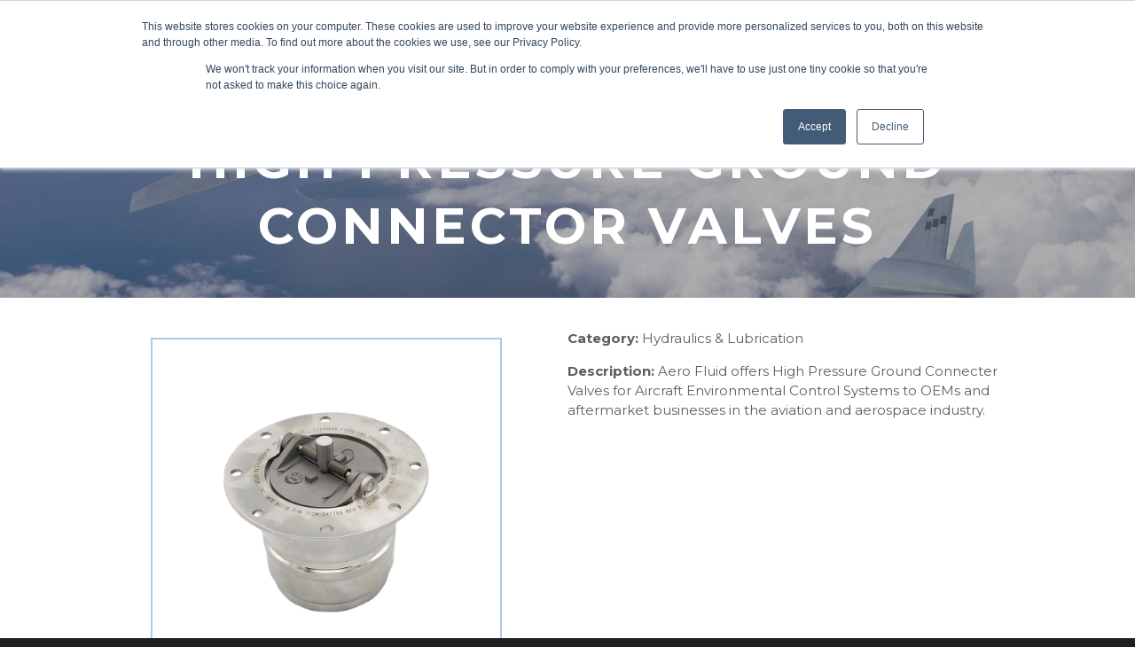

--- FILE ---
content_type: text/html;charset=utf-8
request_url: https://www.aerofluidproducts.com/products/hydraulics-and-lubrication/high-pressure-ground-connector-valve
body_size: 5978
content:
<!doctype html><!--[if lt IE 7]> <html class="no-js lt-ie9 lt-ie8 lt-ie7" lang="en" > <![endif]--><!--[if IE 7]>    <html class="no-js lt-ie9 lt-ie8" lang="en" >        <![endif]--><!--[if IE 8]>    <html class="no-js lt-ie9" lang="en" >               <![endif]--><!--[if gt IE 8]><!--><html class="no-js" lang="en"><!--<![endif]--><head>
    <meta charset="utf-8">
    <meta http-equiv="X-UA-Compatible" content="IE=edge,chrome=1">
    <meta name="author" content="Aerofluid Products">
    <meta name="description" content="Aero Fluid offers High Pressure Ground Connecter Valves for Aircraft Environmental Control Systems to OEMs and aftermarket businesses in the aviation and aerospace industry.">
    <meta name="generator" content="HubSpot">
    <title>Ground Connector Valves | Aircraft Environmental Control Systems</title>
    <link rel="shortcut icon" href="https://www.aerofluidproducts.com/hubfs/Logo_Icon_Aero.png">
    
<meta name="viewport" content="width=device-width, initial-scale=1">

    <script src="/hs/hsstatic/jquery-libs/static-1.1/jquery/jquery-1.7.1.js"></script>
<script>hsjQuery = window['jQuery'];</script>
    <meta property="og:description" content="Aero Fluid offers High Pressure Ground Connecter Valves for Aircraft Environmental Control Systems to OEMs and aftermarket businesses in the aviation and aerospace industry.">
    <meta property="og:title" content="Ground Connector Valves | Aircraft Environmental Control Systems">
    <meta name="twitter:description" content="Aero Fluid offers High Pressure Ground Connecter Valves for Aircraft Environmental Control Systems to OEMs and aftermarket businesses in the aviation and aerospace industry.">
    <meta name="twitter:title" content="Ground Connector Valves | Aircraft Environmental Control Systems">

    

    
    <style>
a.cta_button{-moz-box-sizing:content-box !important;-webkit-box-sizing:content-box !important;box-sizing:content-box !important;vertical-align:middle}.hs-breadcrumb-menu{list-style-type:none;margin:0px 0px 0px 0px;padding:0px 0px 0px 0px}.hs-breadcrumb-menu-item{float:left;padding:10px 0px 10px 10px}.hs-breadcrumb-menu-divider:before{content:'›';padding-left:10px}.hs-featured-image-link{border:0}.hs-featured-image{float:right;margin:0 0 20px 20px;max-width:50%}@media (max-width: 568px){.hs-featured-image{float:none;margin:0;width:100%;max-width:100%}}.hs-screen-reader-text{clip:rect(1px, 1px, 1px, 1px);height:1px;overflow:hidden;position:absolute !important;width:1px}
</style>

<link rel="stylesheet" href="https://www.aerofluidproducts.com/hubfs/hub_generated/template_assets/1/34909594012/1742164405331/template_products_style.min.css">
    

    
<!--  Added by GoogleAnalytics integration -->
<script>
var _hsp = window._hsp = window._hsp || [];
_hsp.push(['addPrivacyConsentListener', function(consent) { if (consent.allowed || (consent.categories && consent.categories.analytics)) {
  (function(i,s,o,g,r,a,m){i['GoogleAnalyticsObject']=r;i[r]=i[r]||function(){
  (i[r].q=i[r].q||[]).push(arguments)},i[r].l=1*new Date();a=s.createElement(o),
  m=s.getElementsByTagName(o)[0];a.async=1;a.src=g;m.parentNode.insertBefore(a,m)
})(window,document,'script','//www.google-analytics.com/analytics.js','ga');
  ga('create','UA-162023258-1','auto');
  ga('send','pageview');
}}]);
</script>

<!-- /Added by GoogleAnalytics integration -->

    <link rel="canonical" href="https://www.aerofluidproducts.com/products/hydraulics-and-lubrication/high-pressure-ground-connector-valve">

<!-- Google Tag Manager -->
<script>(function(w,d,s,l,i){w[l]=w[l]||[];w[l].push({'gtm.start':
new Date().getTime(),event:'gtm.js'});var f=d.getElementsByTagName(s)[0],
j=d.createElement(s),dl=l!='dataLayer'?'&l='+l:'';j.async=true;j.src=
'https://www.googletagmanager.com/gtm.js?id='+i+dl;f.parentNode.insertBefore(j,f);
})(window,document,'script','dataLayer','GTM-5839DKK');</script>
<!-- End Google Tag Manager -->

<meta property="“og:image”" content="“https://www.aerofluidproducts.com/hubfs/AeroFluid_Logo-1.png”">
<meta name="”twitter:image”" content="https://www.aerofluidproducts.com/hubfs/AeroFluid_Logo-1.png">
<meta property="og:type" content="website">
<meta name="twitter:site" content="@aerofluidproducts">
<meta property="og:image" content="https://www.aerofluidproducts.com/hubfs/AeroFluid_Logo-1.png">
<meta property="og:image:alt" content="Aero Fluid Products">
<meta property="twitter:image" content="https://www.aerofluidproducts.com/hubfs/AeroFluid_Logo-1.png">

<script type="application/ld+json">{
    "@context": "http://schema.org",
    "@graph": [
        {
            "@type": "WebSite",
            "@id": "https://www.aerofluidproducts.com/",
            "name": "Aero Fluid Products",
            "url": "https://www.aerofluidproducts.com/",
            "sameAs": "https://www.linkedin.com/company/aero-fluid-products/about/",
            "publisher": {
                "@type": "Organization",
                "@id": "https://www.aerofluidproducts.com/",
                "name": "Aero Fluid Products",
                "sameAs": "https://www.linkedin.com/company/aero-fluid-products/about/",
                "logo": {
                    "@type": "ImageObject",
                    "url": "https://cdn2.hubspot.net/hub/5915398/hubfs/aero_logo.png?width=855&name=aero_logo.png",
                    "width": "855",
                    "height": "193"
                }
            }
        }
    ]
}</script>
<meta property="og:image" content="https://www.aerofluidproducts.com/hubfs/7C2N-241100.jpg">

<meta name="twitter:image" content="https://www.aerofluidproducts.com/hubfs/7C2N-241100.jpg">


<meta property="og:url" content="https://www.aerofluidproducts.com/products/hydraulics-and-lubrication/high-pressure-ground-connector-valve">
<meta name="twitter:card" content="summary">
<meta http-equiv="content-language" content="en">
<link rel="stylesheet" href="//7052064.fs1.hubspotusercontent-na1.net/hubfs/7052064/hub_generated/template_assets/DEFAULT_ASSET/1769005511950/template_layout.min.css">


<link rel="stylesheet" href="https://www.aerofluidproducts.com/hubfs/hub_generated/template_assets/1/26123324551/1742164405867/template_stratus-style.min.css">




</head>
<body class="site-page two-column   hs-content-id-27524148266 hs-site-page page " style="">
    <div class="header-container-wrapper">
    <div class="header-container container-fluid">

<div class="row-fluid-wrapper row-depth-1 row-number-1 ">
<div class="row-fluid ">
<div class="span12 widget-span widget-type-global_group .header-container-wrapper" style="" data-widget-type="global_group" data-x="0" data-w="12">
<div class="" data-global-widget-path="generated_global_groups/26123125581.html"><div class="row-fluid-wrapper row-depth-1 row-number-1 ">
<div class="row-fluid ">
<div class="span3 widget-span widget-type-cell " style="" data-widget-type="cell" data-x="0" data-w="3">

<div class="row-fluid-wrapper row-depth-1 row-number-2 ">
<div class="row-fluid ">
<div class="span12 widget-span widget-type-custom_widget " style="" data-widget-type="custom_widget" data-x="0" data-w="12">
<div id="hs_cos_wrapper_module_1541079809457142" class="hs_cos_wrapper hs_cos_wrapper_widget hs_cos_wrapper_type_module widget-type-logo" style="" data-hs-cos-general-type="widget" data-hs-cos-type="module">
  






















  
  <span id="hs_cos_wrapper_module_1541079809457142_hs_logo_widget" class="hs_cos_wrapper hs_cos_wrapper_widget hs_cos_wrapper_type_logo" style="" data-hs-cos-general-type="widget" data-hs-cos-type="logo"><a href="https://www.aerofluidproducts.com/?hsLang=en" id="hs-link-module_1541079809457142_hs_logo_widget" style="border-width:0px;border:0px;"><img src="https://www.aerofluidproducts.com/hs-fs/hubfs/AeroFluid_Logo-1.png?width=612&amp;height=254&amp;name=AeroFluid_Logo-1.png" class="hs-image-widget " height="254" style="height: auto;width:612px;border-width:0px;border:0px;" width="612" alt="" title="" srcset="https://www.aerofluidproducts.com/hs-fs/hubfs/AeroFluid_Logo-1.png?width=306&amp;height=127&amp;name=AeroFluid_Logo-1.png 306w, https://www.aerofluidproducts.com/hs-fs/hubfs/AeroFluid_Logo-1.png?width=612&amp;height=254&amp;name=AeroFluid_Logo-1.png 612w, https://www.aerofluidproducts.com/hs-fs/hubfs/AeroFluid_Logo-1.png?width=918&amp;height=381&amp;name=AeroFluid_Logo-1.png 918w, https://www.aerofluidproducts.com/hs-fs/hubfs/AeroFluid_Logo-1.png?width=1224&amp;height=508&amp;name=AeroFluid_Logo-1.png 1224w, https://www.aerofluidproducts.com/hs-fs/hubfs/AeroFluid_Logo-1.png?width=1530&amp;height=635&amp;name=AeroFluid_Logo-1.png 1530w, https://www.aerofluidproducts.com/hs-fs/hubfs/AeroFluid_Logo-1.png?width=1836&amp;height=762&amp;name=AeroFluid_Logo-1.png 1836w" sizes="(max-width: 612px) 100vw, 612px"></a></span>
</div>

</div><!--end widget-span -->
</div><!--end row-->
</div><!--end row-wrapper -->

</div><!--end widget-span -->
<div class="span9 widget-span widget-type-cell " style="" data-widget-type="cell" data-x="3" data-w="9">

<div class="row-fluid-wrapper row-depth-1 row-number-3 ">
<div class="row-fluid ">
<div class="span9 widget-span widget-type-custom_widget custom-menu-primary" style="" data-widget-type="custom_widget" data-x="0" data-w="9">
<div id="hs_cos_wrapper_module_1558466883520239" class="hs_cos_wrapper hs_cos_wrapper_widget hs_cos_wrapper_type_module widget-type-menu" style="" data-hs-cos-general-type="widget" data-hs-cos-type="module">
<span id="hs_cos_wrapper_module_1558466883520239_" class="hs_cos_wrapper hs_cos_wrapper_widget hs_cos_wrapper_type_menu" style="" data-hs-cos-general-type="widget" data-hs-cos-type="menu"><div id="hs_menu_wrapper_module_1558466883520239_" class="hs-menu-wrapper active-branch flyouts hs-menu-flow-horizontal" role="navigation" data-sitemap-name="default" data-menu-id="26582369504" aria-label="Navigation Menu">
 <ul role="menu" class="active-branch">
  <li class="hs-menu-item hs-menu-depth-1 active hs-item-has-children active-branch" role="none"><a href="https://www.aerofluidproducts.com/products" aria-haspopup="true" aria-expanded="false" role="menuitem">Products</a>
   <ul role="menu" class="hs-menu-children-wrapper active-branch">
    <li class="hs-menu-item hs-menu-depth-2 active active-branch" role="none"><a href="https://www.aerofluidproducts.com/products/air-and-environmental" role="menuitem">Air &amp; Environmental</a></li>
    <li class="hs-menu-item hs-menu-depth-2 active active-branch" role="none"><a href="https://www.aerofluidproducts.com/products/electromechanical" role="menuitem">Electromechanical</a></li>
    <li class="hs-menu-item hs-menu-depth-2 active active-branch" role="none"><a href="https://www.aerofluidproducts.com/products/fuel" role="menuitem">Fuel</a></li>
    <li class="hs-menu-item hs-menu-depth-2 active active-branch" role="none"><a href="https://www.aerofluidproducts.com/products/hardware" role="menuitem">Hardware</a></li>
    <li class="hs-menu-item hs-menu-depth-2 active active-branch" role="none"><a href="https://www.aerofluidproducts.com/products/hydraulics-and-lubrication" role="menuitem">Hydraulics &amp; Lubrication</a></li>
    <li class="hs-menu-item hs-menu-depth-2 active active-branch" role="none"><a href="https://www.aerofluidproducts.com/products/potable-water-waste" role="menuitem">Potable Water &amp; Waste</a></li>
   </ul></li>
  <li class="hs-menu-item hs-menu-depth-1 hs-item-has-children" role="none"><a href="https://www.aerofluidproducts.com/capabilities" aria-haspopup="true" aria-expanded="false" role="menuitem">Capabilities</a>
   <ul role="menu" class="hs-menu-children-wrapper">
    <li class="hs-menu-item hs-menu-depth-2" role="none"><a href="https://www.aerofluidproducts.com/capabilities" role="menuitem">Perfect Product</a></li>
    <li class="hs-menu-item hs-menu-depth-2" role="none"><a href="https://www.aerofluidproducts.com/capabilities/#design" role="menuitem">Design</a></li>
    <li class="hs-menu-item hs-menu-depth-2" role="none"><a href="https://www.aerofluidproducts.com/capabilities/#prototyping" role="menuitem">Prototyping</a></li>
    <li class="hs-menu-item hs-menu-depth-2" role="none"><a href="https://www.aerofluidproducts.com/capabilities/#manufacturing" role="menuitem">Manufacturing</a></li>
    <li class="hs-menu-item hs-menu-depth-2" role="none"><a href="https://www.aerofluidproducts.com/capabilities/#customer_service" role="menuitem">Customer Service</a></li>
   </ul></li>
  <li class="hs-menu-item hs-menu-depth-1" role="none"><a href="https://www.aerofluidproducts.com/rma" role="menuitem">RMA</a></li>
  <li class="hs-menu-item hs-menu-depth-1" role="none"><a href="https://www.aerofluidproducts.com/repair-overhaul" role="menuitem">Repair &amp; Overhaul</a></li>
  <li class="hs-menu-item hs-menu-depth-1" role="none"><a href="https://www.aerofluidproducts.com/rfq" role="menuitem">RFQ</a></li>
 </ul>
</div></span></div>

</div><!--end widget-span -->
<div class="span3 widget-span widget-type-custom_widget desktop-tablet-cta" style="" data-widget-type="custom_widget" data-x="9" data-w="3">
<div id="hs_cos_wrapper_module_1541079839192157" class="hs_cos_wrapper hs_cos_wrapper_widget hs_cos_wrapper_type_module widget-type-cta" style="" data-hs-cos-general-type="widget" data-hs-cos-type="module"><span id="hs_cos_wrapper_module_1541079839192157_" class="hs_cos_wrapper hs_cos_wrapper_widget hs_cos_wrapper_type_cta" style="" data-hs-cos-general-type="widget" data-hs-cos-type="cta"><!--HubSpot Call-to-Action Code --><span class="hs-cta-wrapper" id="hs-cta-wrapper-673cd40d-809c-4015-8317-fecd1442caa6"><span class="hs-cta-node hs-cta-673cd40d-809c-4015-8317-fecd1442caa6" id="hs-cta-673cd40d-809c-4015-8317-fecd1442caa6"><!--[if lte IE 8]><div id="hs-cta-ie-element"></div><![endif]--><a href="https://cta-redirect.hubspot.com/cta/redirect/5915398/673cd40d-809c-4015-8317-fecd1442caa6"><img class="hs-cta-img" id="hs-cta-img-673cd40d-809c-4015-8317-fecd1442caa6" style="border-width:0px;" src="https://no-cache.hubspot.com/cta/default/5915398/673cd40d-809c-4015-8317-fecd1442caa6.png" alt="Contact"></a></span><script charset="utf-8" src="/hs/cta/cta/current.js"></script><script type="text/javascript"> hbspt.cta._relativeUrls=true;hbspt.cta.load(5915398, '673cd40d-809c-4015-8317-fecd1442caa6', {"useNewLoader":"true","region":"na1"}); </script></span><!-- end HubSpot Call-to-Action Code --></span></div>

</div><!--end widget-span -->
</div><!--end row-->
</div><!--end row-wrapper -->

<div class="row-fluid-wrapper row-depth-1 row-number-4 ">
<div class="row-fluid ">
<div class="span12 widget-span widget-type-custom_widget custom-menu-primary mobile-cta" style="" data-widget-type="custom_widget" data-x="0" data-w="12">
<div id="hs_cos_wrapper_module_1583779446770132" class="hs_cos_wrapper hs_cos_wrapper_widget hs_cos_wrapper_type_module widget-type-menu" style="" data-hs-cos-general-type="widget" data-hs-cos-type="module">
<span id="hs_cos_wrapper_module_1583779446770132_" class="hs_cos_wrapper hs_cos_wrapper_widget hs_cos_wrapper_type_menu" style="" data-hs-cos-general-type="widget" data-hs-cos-type="menu"><div id="hs_menu_wrapper_module_1583779446770132_" class="hs-menu-wrapper active-branch flyouts hs-menu-flow-horizontal" role="navigation" data-sitemap-name="default" data-menu-id="26832617415" aria-label="Navigation Menu">
 <ul role="menu" class="active-branch">
  <li class="hs-menu-item hs-menu-depth-1 active hs-item-has-children active-branch" role="none"><a href="https://www.aerofluidproducts.com/products" aria-haspopup="true" aria-expanded="false" role="menuitem">Products</a>
   <ul role="menu" class="hs-menu-children-wrapper active-branch">
    <li class="hs-menu-item hs-menu-depth-2 active active-branch" role="none"><a href="https://www.aerofluidproducts.com/products/air-and-environmental" role="menuitem">Air &amp; Environmental</a></li>
    <li class="hs-menu-item hs-menu-depth-2 active active-branch" role="none"><a href="https://www.aerofluidproducts.com/products/electromechanical" role="menuitem">Electromechanical</a></li>
    <li class="hs-menu-item hs-menu-depth-2 active active-branch" role="none"><a href="https://www.aerofluidproducts.com/products/fuel" role="menuitem">Fuel</a></li>
    <li class="hs-menu-item hs-menu-depth-2 active active-branch" role="none"><a href="https://www.aerofluidproducts.com/products/hardware" role="menuitem">Hardware</a></li>
    <li class="hs-menu-item hs-menu-depth-2 active active-branch" role="none"><a href="https://www.aerofluidproducts.com/products/hydraulics-and-lubrication" role="menuitem">Hydraulics &amp; Lubrication</a></li>
    <li class="hs-menu-item hs-menu-depth-2 active active-branch" role="none"><a href="https://www.aerofluidproducts.com/products/potable-water-waste" role="menuitem">Potable Water &amp; Waste</a></li>
   </ul></li>
  <li class="hs-menu-item hs-menu-depth-1" role="none"><a href="https://www.aerofluidproducts.com/capabilities" role="menuitem">Capabilities</a></li>
  <li class="hs-menu-item hs-menu-depth-1" role="none"><a href="https://www.aerofluidproducts.com/about-us" role="menuitem">About Us</a></li>
  <li class="hs-menu-item hs-menu-depth-1" role="none"><a href="https://www.aerofluidproducts.com/rma" role="menuitem">RMA</a></li>
  <li class="hs-menu-item hs-menu-depth-1" role="none"><a href="https://www.aerofluidproducts.com/repair-overhaul" role="menuitem">Repair &amp; Overhaul</a></li>
  <li class="hs-menu-item hs-menu-depth-1" role="none"><a href="https://www.aerofluidproducts.com/rfq" role="menuitem">RFQ</a></li>
  <li class="hs-menu-item hs-menu-depth-1" role="none"><a href="https://www.aerofluidproducts.com/contact" role="menuitem">Contact Us</a></li>
 </ul>
</div></span></div>

</div><!--end widget-span -->
</div><!--end row-->
</div><!--end row-wrapper -->

</div><!--end widget-span -->
</div><!--end row-->
</div><!--end row-wrapper -->
</div>
</div><!--end widget-span -->
</div><!--end row-->
</div><!--end row-wrapper -->

    </div><!--end header -->
</div><!--end header wrapper -->

<div class="body-container-wrapper">
    <div class="body-container container-fluid">

<div class="row-fluid-wrapper row-depth-1 row-number-1 ">
<div class="row-fluid ">
<div class="span12 widget-span widget-type-custom_widget small_header center_banner" style="" data-widget-type="custom_widget" data-x="0" data-w="12">
<div id="hs_cos_wrapper_module_1598293291924147" class="hs_cos_wrapper hs_cos_wrapper_widget hs_cos_wrapper_type_module" style="" data-hs-cos-general-type="widget" data-hs-cos-type="module"><div id="hs_cos_wrapper_module_155845309217386" class="hs_cos_wrapper hs_cos_wrapper_widget hs_cos_wrapper_type_module" style="" data-hs-cos-general-type="widget" data-hs-cos-type="module">
  <div class="banner" style="background-image:url(https://www.aerofluidproducts.com/hubfs/2-4.jpg)">
    <div class="banner-text page-center" style="padding-left:0px;padding-right:0px;">
			<div class="row-fluid-wrapper row-depth-1 row-number-3">
         <div class="row-fluid ">
            <div class="span12 widget-span widget-type-rich_text banner-text page-center" data-widget-type="rich_text" data-x="0" data-w="12" style="padding-left:0px;padding-right:0px;">
              <div class="cell-wrapper layout-widget-wrapper">
                <div style="text-align: center;">&nbsp;</div>
                
									
								    <h1 style="text-align: center;">High Pressure Ground Connector Valves</h1>
								  
								
                <p style="text-align: center;"></p>
                <div>&nbsp;</div>
              </div>
            </div>
        </div>
      </div>
    </div>
  </div>
</div></div>

</div><!--end widget-span -->
</div><!--end row-->
</div><!--end row-wrapper -->

<div class="row-fluid-wrapper row-depth-1 row-number-2 ">
<div class="row-fluid ">
<div class="span12 widget-span widget-type-cell page-center content-wrapper padding20tb" style="" data-widget-type="cell" data-x="0" data-w="12">

<div class="row-fluid-wrapper row-depth-1 row-number-3 ">
<div class="row-fluid ">
<div class="span12 widget-span widget-type-cell main-content" style="" data-widget-type="cell" data-x="0" data-w="12">

<div class="row-fluid-wrapper row-depth-1 row-number-4 ">
<div class="row-fluid ">
<div class="span12 widget-span widget-type-widget_container " style="" data-widget-type="widget_container" data-x="0" data-w="12">
<span id="hs_cos_wrapper_module_13885046520011784" class="hs_cos_wrapper hs_cos_wrapper_widget_container hs_cos_wrapper_type_widget_container" style="" data-hs-cos-general-type="widget_container" data-hs-cos-type="widget_container"><div id="hs_cos_wrapper_widget_27524149293" class="hs_cos_wrapper hs_cos_wrapper_widget hs_cos_wrapper_type_module" style="" data-hs-cos-general-type="widget" data-hs-cos-type="module">



<div class="product_detail_layout">
	   
      <img src="https://www.aerofluidproducts.com/hubfs/7C2N-241100.jpg" alt="Ground Connector Valves | Aircraft Environmental Control Systems" width="80%" style="border:2px solid #ADC8E8;">
     
</div>

<div class="product_detail_layout">
	<p style="text-align: left; line-height: 1.5;"><b>Category:</b> Hydraulics &amp; Lubrication</p>
  
	<p style="text-align: left; line-height: 1.5;"><b>Description: </b>Aero Fluid offers High Pressure Ground Connecter Valves for Aircraft Environmental Control Systems to OEMs and aftermarket businesses in the aviation and aerospace industry.</p> 
</div>
<br style="clear:both;"><br style="clear:both;">
</div></span>
</div><!--end widget-span -->
</div><!--end row-->
</div><!--end row-wrapper -->

</div><!--end widget-span -->
</div><!--end row-->
</div><!--end row-wrapper -->

</div><!--end widget-span -->
</div><!--end row-->
</div><!--end row-wrapper -->

    </div><!--end body -->
</div><!--end body wrapper -->

<div class="footer-container-wrapper">
    <div class="footer-container container-fluid">

<div class="row-fluid-wrapper row-depth-1 row-number-1 ">
<div class="row-fluid ">
<div class="span12 widget-span widget-type-global_group " style="" data-widget-type="global_group" data-x="0" data-w="12">
<div class="" data-global-widget-path="generated_global_groups/26123116219.html"><div class="row-fluid-wrapper row-depth-1 row-number-1 ">
<div class="row-fluid ">
<div class="span12 widget-span widget-type-cell footer-social" style="" data-widget-type="cell" data-x="0" data-w="12">

<div class="row-fluid-wrapper row-depth-1 row-number-2 ">
<div class="row-fluid ">
<div class="span12 widget-span widget-type-cell page-center" style="" data-widget-type="cell" data-x="0" data-w="12">

<div class="row-fluid-wrapper row-depth-1 row-number-3 ">
<div class="row-fluid ">
<div class="span12 widget-span widget-type-cell " style="" data-widget-type="cell" data-x="0" data-w="12">

<div class="row-fluid-wrapper row-depth-1 row-number-4 ">
<div class="row-fluid ">
<div class="span12 widget-span widget-type-cell " style="" data-widget-type="cell" data-x="0" data-w="12">

<div class="row-fluid-wrapper row-depth-2 row-number-1 ">
<div class="row-fluid ">
<div class="span12 widget-span widget-type-custom_widget custom-menu-primary" style="display: none;" data-widget-type="custom_widget" data-x="0" data-w="12">
<div id="hs_cos_wrapper_module_159605090527986" class="hs_cos_wrapper hs_cos_wrapper_widget hs_cos_wrapper_type_module widget-type-menu" style="" data-hs-cos-general-type="widget" data-hs-cos-type="module">
<span id="hs_cos_wrapper_module_159605090527986_" class="hs_cos_wrapper hs_cos_wrapper_widget hs_cos_wrapper_type_menu" style="" data-hs-cos-general-type="widget" data-hs-cos-type="menu"><div id="hs_menu_wrapper_module_159605090527986_" class="hs-menu-wrapper active-branch flyouts hs-menu-flow-horizontal" role="navigation" data-sitemap-name="default" data-menu-id="23776730112" aria-label="Navigation Menu">
 <ul role="menu">
  <li class="hs-menu-item hs-menu-depth-1" role="none"><a href="https://www.aerofluidproducts.com/blog" role="menuitem">Default HubSpot Blog</a></li>
  <li class="hs-menu-item hs-menu-depth-1" role="none"><a href="https://www.aerofluidproducts.com/california-act" role="menuitem">California SCTA</a></li>
 </ul>
</div></span></div>

</div><!--end widget-span -->
</div><!--end row-->
</div><!--end row-wrapper -->

<div class="row-fluid-wrapper row-depth-2 row-number-2 ">
<div class="row-fluid ">
<div class="span12 widget-span widget-type-custom_widget custom-menu-primary mobile-cta" style="display: none;" data-widget-type="custom_widget" data-x="0" data-w="12">
<div id="hs_cos_wrapper_module_1596051408179218" class="hs_cos_wrapper hs_cos_wrapper_widget hs_cos_wrapper_type_module widget-type-menu" style="" data-hs-cos-general-type="widget" data-hs-cos-type="module">
<span id="hs_cos_wrapper_module_1596051408179218_" class="hs_cos_wrapper hs_cos_wrapper_widget hs_cos_wrapper_type_menu" style="" data-hs-cos-general-type="widget" data-hs-cos-type="menu"><div id="hs_menu_wrapper_module_1596051408179218_" class="hs-menu-wrapper active-branch flyouts hs-menu-flow-horizontal" role="navigation" data-sitemap-name="default" data-menu-id="23776730112" aria-label="Navigation Menu">
 <ul role="menu">
  <li class="hs-menu-item hs-menu-depth-1" role="none"><a href="https://www.aerofluidproducts.com/blog" role="menuitem">Default HubSpot Blog</a></li>
  <li class="hs-menu-item hs-menu-depth-1" role="none"><a href="https://www.aerofluidproducts.com/california-act" role="menuitem">California SCTA</a></li>
 </ul>
</div></span></div>

</div><!--end widget-span -->
</div><!--end row-->
</div><!--end row-wrapper -->

<div class="row-fluid-wrapper row-depth-2 row-number-3 ">
<div class="row-fluid ">
<div class="span12 widget-span widget-type-custom_widget " style="padding-bottom:15px;" data-widget-type="custom_widget" data-x="0" data-w="12">
<div id="hs_cos_wrapper_module_1583787356939245" class="hs_cos_wrapper hs_cos_wrapper_widget hs_cos_wrapper_type_module widget-type-rich_text" style="" data-hs-cos-general-type="widget" data-hs-cos-type="module"><span id="hs_cos_wrapper_module_1583787356939245_" class="hs_cos_wrapper hs_cos_wrapper_widget hs_cos_wrapper_type_rich_text" style="" data-hs-cos-general-type="widget" data-hs-cos-type="rich_text"><p style="text-align: center; font-size: 18px; font-weight: normal;"><span style="font-size: 15px;"><a href="https://www.aerofluidproducts.com?hsLang=en" rel="noopener">Home</a><span style="color: #ffffff;">&nbsp; &nbsp; |&nbsp; &nbsp;</span>&nbsp;<a href="https://www.aerofluidproducts.com/products?hsLang=en" rel="noopener" role="menuitem">Products</a><span style="color: #ffffff;">&nbsp; &nbsp; |&nbsp; </span>&nbsp;<a href="https://www.aerofluidproducts.com/capabilities?hsLang=en" rel="noopener" role="menuitem">Capabilities</a>&nbsp; &nbsp; <span style="color: #ffffff;">|&nbsp; &nbsp; </span><a href="https://www.aerofluidproducts.com/repair-overhaul?hsLang=en" rel="noopener" role="menuitem">Repair</a><span style="color: #ffffff;">&nbsp; &nbsp; |&nbsp; &nbsp; <a href="https://www.aerofluidproducts.com/quality-docs?hsLang=en" rel="noopener">Quality</a>&nbsp; &nbsp; |&nbsp; &nbsp;</span> <a href="/about_us?hsLang=en" rel=" noopener">About</a><span style="color: #ffffff;">&nbsp; &nbsp; |&nbsp; &nbsp;</span>&nbsp;<a href="https://www.aerofluidproducts.com/jobs?hsLang=en" rel="noopener">Careers</a><span style="color: #ffffff;">&nbsp; &nbsp; |&nbsp; &nbsp; </span></span><span style="font-size: 15px;"><a href="https://www.aerofluidproducts.com/contact?hsLang=en" rel=" noopener" role="menuitem">Contact</a><span style="color: #ffffff;"> &nbsp; |&nbsp; &nbsp; </span><a href="https://www.aerofluidproducts.com/privacy-policy?hsLang=en" rel=" noopener" role="menuitem">Privacy Policy</a></span><span style="color: #ffffff; font-size: 15px;"> &nbsp; |&nbsp; &nbsp; </span><a href="https://www.aerofluidproducts.com/california-act?hsLang=en" rel=" noopener" style="font-size: 15px; white-space: nowrap;" role="menuitem">California SCTA Notice</a></p></span></div>

</div><!--end widget-span -->
</div><!--end row-->
</div><!--end row-wrapper -->

</div><!--end widget-span -->
</div><!--end row-->
</div><!--end row-wrapper -->

</div><!--end widget-span -->
</div><!--end row-->
</div><!--end row-wrapper -->

</div><!--end widget-span -->
</div><!--end row-->
</div><!--end row-wrapper -->

</div><!--end widget-span -->
</div><!--end row-->
</div><!--end row-wrapper -->

<div class="row-fluid-wrapper row-depth-1 row-number-1 ">
<div class="row-fluid ">
<div class="span12 widget-span widget-type-cell page-center" style="" data-widget-type="cell" data-x="0" data-w="12">

<div class="row-fluid-wrapper row-depth-1 row-number-2 ">
<div class="row-fluid ">
<div class="span3 widget-span widget-type-custom_widget footer-text" style="" data-widget-type="custom_widget" data-x="0" data-w="3">
<div id="hs_cos_wrapper_module_1558445148331185" class="hs_cos_wrapper hs_cos_wrapper_widget hs_cos_wrapper_type_module widget-type-rich_text" style="" data-hs-cos-general-type="widget" data-hs-cos-type="module"><span id="hs_cos_wrapper_module_1558445148331185_" class="hs_cos_wrapper hs_cos_wrapper_widget hs_cos_wrapper_type_rich_text" style="" data-hs-cos-general-type="widget" data-hs-cos-type="rich_text"><p><img src="https://www.aerofluidproducts.com/hs-fs/hubfs/AeroFluid_Logo_light.png?width=300&amp;name=AeroFluid_Logo_light.png" alt="AeroFluid_Logo_light" width="300" style="width: 300px;" srcset="https://www.aerofluidproducts.com/hs-fs/hubfs/AeroFluid_Logo_light.png?width=150&amp;name=AeroFluid_Logo_light.png 150w, https://www.aerofluidproducts.com/hs-fs/hubfs/AeroFluid_Logo_light.png?width=300&amp;name=AeroFluid_Logo_light.png 300w, https://www.aerofluidproducts.com/hs-fs/hubfs/AeroFluid_Logo_light.png?width=450&amp;name=AeroFluid_Logo_light.png 450w, https://www.aerofluidproducts.com/hs-fs/hubfs/AeroFluid_Logo_light.png?width=600&amp;name=AeroFluid_Logo_light.png 600w, https://www.aerofluidproducts.com/hs-fs/hubfs/AeroFluid_Logo_light.png?width=750&amp;name=AeroFluid_Logo_light.png 750w, https://www.aerofluidproducts.com/hs-fs/hubfs/AeroFluid_Logo_light.png?width=900&amp;name=AeroFluid_Logo_light.png 900w" sizes="(max-width: 300px) 100vw, 300px"></p>
<p>&nbsp;</p></span></div>

</div><!--end widget-span -->
<div class="span3 widget-span widget-type-custom_widget " style="padding-left:20px;" data-widget-type="custom_widget" data-x="3" data-w="3">
<div id="hs_cos_wrapper_module_158378588145668" class="hs_cos_wrapper hs_cos_wrapper_widget hs_cos_wrapper_type_module widget-type-rich_text" style="" data-hs-cos-general-type="widget" data-hs-cos-type="module"><span id="hs_cos_wrapper_module_158378588145668_" class="hs_cos_wrapper hs_cos_wrapper_widget hs_cos_wrapper_type_rich_text" style="" data-hs-cos-general-type="widget" data-hs-cos-type="rich_text"><p style="font-size: 14px; text-align: left;"><span style="color: #ffffff;"><img src="https://www.aerofluidproducts.com/hs-fs/hubfs/Rich%20Text%20Pasting/unknown-1595255387457.png?width=22&amp;name=unknown-1595255387457.png" alt="Phone_icon" style="width: 22px;" width="22" srcset="https://www.aerofluidproducts.com/hs-fs/hubfs/Rich%20Text%20Pasting/unknown-1595255387457.png?width=11&amp;name=unknown-1595255387457.png 11w, https://www.aerofluidproducts.com/hs-fs/hubfs/Rich%20Text%20Pasting/unknown-1595255387457.png?width=22&amp;name=unknown-1595255387457.png 22w, https://www.aerofluidproducts.com/hs-fs/hubfs/Rich%20Text%20Pasting/unknown-1595255387457.png?width=33&amp;name=unknown-1595255387457.png 33w, https://www.aerofluidproducts.com/hs-fs/hubfs/Rich%20Text%20Pasting/unknown-1595255387457.png?width=44&amp;name=unknown-1595255387457.png 44w, https://www.aerofluidproducts.com/hs-fs/hubfs/Rich%20Text%20Pasting/unknown-1595255387457.png?width=55&amp;name=unknown-1595255387457.png 55w, https://www.aerofluidproducts.com/hs-fs/hubfs/Rich%20Text%20Pasting/unknown-1595255387457.png?width=66&amp;name=unknown-1595255387457.png 66w" sizes="(max-width: 22px) 100vw, 22px">&nbsp; P: <a href="tel:1-440-352-6182">440-352-6182</a></span></p>
<p style="font-size: 14px; text-align: left;"><span style="color: #ffffff;"><img src="https://www.aerofluidproducts.com/hs-fs/hubfs/Fax_icon.png?width=21&amp;name=Fax_icon.png" alt="Fax_icon" style="width: 21px;" width="21" srcset="https://www.aerofluidproducts.com/hs-fs/hubfs/Fax_icon.png?width=11&amp;name=Fax_icon.png 11w, https://www.aerofluidproducts.com/hs-fs/hubfs/Fax_icon.png?width=21&amp;name=Fax_icon.png 21w, https://www.aerofluidproducts.com/hs-fs/hubfs/Fax_icon.png?width=32&amp;name=Fax_icon.png 32w, https://www.aerofluidproducts.com/hs-fs/hubfs/Fax_icon.png?width=42&amp;name=Fax_icon.png 42w, https://www.aerofluidproducts.com/hs-fs/hubfs/Fax_icon.png?width=53&amp;name=Fax_icon.png 53w, https://www.aerofluidproducts.com/hs-fs/hubfs/Fax_icon.png?width=63&amp;name=Fax_icon.png 63w" sizes="(max-width: 21px) 100vw, 21px">&nbsp; F: 440-354-2912</span></p>
<p style="line-height: 1; text-align: left;"><span style="color: #ffffff;"><img src="https://www.aerofluidproducts.com/hs-fs/hubfs/Location_icon.png?width=21&amp;name=Location_icon.png" alt="Location_icon" style="width: 21px;" width="21" srcset="https://www.aerofluidproducts.com/hs-fs/hubfs/Location_icon.png?width=11&amp;name=Location_icon.png 11w, https://www.aerofluidproducts.com/hs-fs/hubfs/Location_icon.png?width=21&amp;name=Location_icon.png 21w, https://www.aerofluidproducts.com/hs-fs/hubfs/Location_icon.png?width=32&amp;name=Location_icon.png 32w, https://www.aerofluidproducts.com/hs-fs/hubfs/Location_icon.png?width=42&amp;name=Location_icon.png 42w, https://www.aerofluidproducts.com/hs-fs/hubfs/Location_icon.png?width=53&amp;name=Location_icon.png 53w, https://www.aerofluidproducts.com/hs-fs/hubfs/Location_icon.png?width=63&amp;name=Location_icon.png 63w" sizes="(max-width: 21px) 100vw, 21px">&nbsp; <a href="https://goo.gl/maps/xMMQGzXet6bMZhuN6" rel="noopener" target="_blank">313 Gillett Street</a></span></p>
<p style="line-height: 1; text-align: left;"><span style="color: #ffffff; text-align: center;">&nbsp; &nbsp; &nbsp; &nbsp;<a href="https://goo.gl/maps/xMMQGzXet6bMZhuN6" rel="noopener" target="_blank">Painesville, OH 44077</a></span></p>
<p style="line-height: 1; text-align: left;"><span style="color: #ffffff;"><img src="https://www.aerofluidproducts.com/hs-fs/hubfs/Linkedin.png?width=21&amp;name=Linkedin.png" alt="Linkedin" style="width: 21px;" width="21" srcset="https://www.aerofluidproducts.com/hs-fs/hubfs/Linkedin.png?width=11&amp;name=Linkedin.png 11w, https://www.aerofluidproducts.com/hs-fs/hubfs/Linkedin.png?width=21&amp;name=Linkedin.png 21w, https://www.aerofluidproducts.com/hs-fs/hubfs/Linkedin.png?width=32&amp;name=Linkedin.png 32w, https://www.aerofluidproducts.com/hs-fs/hubfs/Linkedin.png?width=42&amp;name=Linkedin.png 42w, https://www.aerofluidproducts.com/hs-fs/hubfs/Linkedin.png?width=53&amp;name=Linkedin.png 53w, https://www.aerofluidproducts.com/hs-fs/hubfs/Linkedin.png?width=63&amp;name=Linkedin.png 63w" sizes="(max-width: 21px) 100vw, 21px">&nbsp; <a href="https://www.linkedin.com/company/aero-fluid-products/" rel="noopener" target="_blank">LinkedIn</a></span></p></span></div>

</div><!--end widget-span -->
<div class="span6 widget-span widget-type-custom_widget " style="" data-widget-type="custom_widget" data-x="6" data-w="6">
<div id="hs_cos_wrapper_module_159525480645371" class="hs_cos_wrapper hs_cos_wrapper_widget hs_cos_wrapper_type_module" style="" data-hs-cos-general-type="widget" data-hs-cos-type="module"><iframe src="https://www.google.com/maps/embed?pb=!1m18!1m12!1m3!1d1489.1794468672406!2d-81.25100038583687!3d41.712773840018485!2m3!1f0!2f0!3f0!3m2!1i1024!2i768!4f13.1!3m3!1m2!1s0x8831a37da756fb3d%3A0xc3e5dc580e2907cc!2sAero%20Controlex%20Group!5e0!3m2!1sen!2sus!4v1595254996659!5m2!1sen!2sus" width="100%" height="100%" frameborder="0" style="border:0;" allowfullscreen aria-hidden="false" tabindex="0"></iframe></div>

</div><!--end widget-span -->
</div><!--end row-->
</div><!--end row-wrapper -->

<div class="row-fluid-wrapper row-depth-1 row-number-3 ">
<div class="row-fluid ">
<div class="span12 widget-span widget-type-custom_widget " style="padding: 25px;" data-widget-type="custom_widget" data-x="0" data-w="12">
<div id="hs_cos_wrapper_module_158558975608047" class="hs_cos_wrapper hs_cos_wrapper_widget hs_cos_wrapper_type_module widget-type-space" style="" data-hs-cos-general-type="widget" data-hs-cos-type="module"><span class="hs-horizontal-spacer"></span></div>

</div><!--end widget-span -->
</div><!--end row-->
</div><!--end row-wrapper -->

<div class="row-fluid-wrapper row-depth-1 row-number-4 ">
<div class="row-fluid ">
<div class="span12 widget-span widget-type-custom_widget copyright" style="" data-widget-type="custom_widget" data-x="0" data-w="12">
<div id="hs_cos_wrapper_module_1558445458079444" class="hs_cos_wrapper hs_cos_wrapper_widget hs_cos_wrapper_type_module widget-type-rich_text" style="" data-hs-cos-general-type="widget" data-hs-cos-type="module"><span id="hs_cos_wrapper_module_1558445458079444_" class="hs_cos_wrapper hs_cos_wrapper_widget hs_cos_wrapper_type_rich_text" style="" data-hs-cos-general-type="widget" data-hs-cos-type="rich_text"><span>Copyright © 2026 Aero Fluid Products. All Rights Reserved. <span style="text-align: center;">Site Created by&nbsp;</span><strong><a href="https://palocreative.com/" target="_blank" style="text-align: center; text-decoration: none; font-weight: bold; margin: 0px; border: 0px;" rel="noopener">PALO Creative®</a></strong></span><a href="//www.palocreative.com/" target="_blank" rel="noopener"></a></span></div>

</div><!--end widget-span -->
</div><!--end row-->
</div><!--end row-wrapper -->

</div><!--end widget-span -->
</div><!--end row-->
</div><!--end row-wrapper -->

<div class="row-fluid-wrapper row-depth-1 row-number-5 ">
<div class="row-fluid ">
<div class="span12 widget-span widget-type-custom_widget back-to-top" style="" data-widget-type="custom_widget" data-x="0" data-w="12">
<div id="hs_cos_wrapper_module_14059495414178808" class="hs_cos_wrapper hs_cos_wrapper_widget hs_cos_wrapper_type_module" style="" data-hs-cos-general-type="widget" data-hs-cos-type="module"></div>

</div><!--end widget-span -->
</div><!--end row-->
</div><!--end row-wrapper -->
</div>
</div><!--end widget-span -->
</div><!--end row-->
</div><!--end row-wrapper -->

    </div><!--end footer -->
</div><!--end footer wrapper -->

    
<!-- HubSpot performance collection script -->
<script defer src="/hs/hsstatic/content-cwv-embed/static-1.1293/embed.js"></script>
<script src="https://www.aerofluidproducts.com/hubfs/hub_generated/template_assets/1/26577819289/1742164409909/template_stratus-main-1583175701437.min.js"></script>
<script>
var hsVars = hsVars || {}; hsVars['language'] = 'en';
</script>

<script src="/hs/hsstatic/cos-i18n/static-1.53/bundles/project.js"></script>
<script src="/hs/hsstatic/keyboard-accessible-menu-flyouts/static-1.17/bundles/project.js"></script>
<script src="https://www.aerofluidproducts.com/hubfs/hub_generated/module_assets/1/34023626392/1742194043639/module_Stratus_-_Parallax_Banner-Products.min.js"></script>

<!-- Start of HubSpot Analytics Code -->
<script type="text/javascript">
var _hsq = _hsq || [];
_hsq.push(["setContentType", "standard-page"]);
_hsq.push(["setCanonicalUrl", "https:\/\/www.aerofluidproducts.com\/products\/hydraulics-and-lubrication\/high-pressure-ground-connector-valve"]);
_hsq.push(["setPageId", "hubdb-27524148266-2596908-37336514633"]);
_hsq.push(["setContentMetadata", {
    "contentPageId": "hubdb-27524148266-2596908-37336514633",
    "legacyPageId": "hubdb-27524148266-2596908-37336514633",
    "contentFolderId": null,
    "contentGroupId": null,
    "abTestId": null,
    "languageVariantId": 27524148266,
    "languageCode": "en",
    
    
}]);
</script>

<script type="text/javascript" id="hs-script-loader" async defer src="/hs/scriptloader/5915398.js"></script>
<!-- End of HubSpot Analytics Code -->


<script type="text/javascript">
var hsVars = {
    render_id: "afc4cbec-ba0c-45e9-9744-e5f5b3a9f2e6",
    ticks: 1769005572163,
    page_id: 27524148266,
    dynamic_page_id: "hubdb-27524148266-2596908-37336514633",
    content_group_id: 0,
    portal_id: 5915398,
    app_hs_base_url: "https://app.hubspot.com",
    cp_hs_base_url: "https://cp.hubspot.com",
    language: "en",
    analytics_page_type: "standard-page",
    scp_content_type: "",
    
    analytics_page_id: "hubdb-27524148266-2596908-37336514633",
    category_id: 1,
    folder_id: 0,
    is_hubspot_user: false
}
</script>


<script defer src="/hs/hsstatic/HubspotToolsMenu/static-1.432/js/index.js"></script>

<!-- Google Tag Manager (noscript) -->
<noscript><iframe src="https://www.googletagmanager.com/ns.html?id=GTM-5839DKK" height="0" width="0" style="display:none;visibility:hidden"></iframe></noscript>
<!-- End Google Tag Manager (noscript) -->


    
    <!-- Generated by the HubSpot Template Builder - template version 1.03 -->

</body></html>

--- FILE ---
content_type: text/css
request_url: https://www.aerofluidproducts.com/hubfs/hub_generated/template_assets/1/26123324551/1742164405867/template_stratus-style.min.css
body_size: 9022
content:
@import url('https://fonts.googleapis.com/css?family=Montserrat:100,100i,300,300i,400,400i,600,600i,700,700i');@import url(//designers.hubspot.com/hs-fs/hub/327485/file-2054199286-css/font-awesome.css);img{max-width:100%;height:auto;border:0;-ms-interpolation-mode:bicubic;vertical-align:bottom}img.alignRight,img.alignright{margin:0 0 5px 15px}img.alignLeft,img.alignleft{margin:0 15px 5px 0}.row-fluid [class*="span"]{min-height:1px}.hs-blog-social-share .hs-blog-social-share-list{margin:0;list-style:none !important}.hs-blog-social-share .hs-blog-social-share-list .hs-blog-social-share-item{height:30px;list-style:none !important}@media(max-width:479px){.hs-blog-social-share .hs-blog-social-share-list .hs-blog-social-share-item:nth-child(2){float:none !important}}.hs-blog-social-share .hs-blog-social-share-list .hs-blog-social-share-item .fb-like>span{vertical-align:top !important}#recaptcha_response_field{width:auto !important;display:inline-block !important}#recaptcha_table td{line-height:0}.recaptchatable #recaptcha_response_field{min-height:0;line-height:12px}@media all and (max-width:400px){#captcha_wrapper,#recaptcha_area,#recaptcha_area table#recaptcha_table,#recaptcha_area table#recaptcha_table .recaptcha_r1_c1{width:auto !important;overflow:hidden}#recaptcha_area table#recaptcha_table .recaptcha_r4_c4{width:67px !important}#recaptcha_area table#recaptcha_table #recaptcha_image{width:280px !important}}video{max-width:100%;height:auto}#calroot{width:202px !important;line-height:normal}#calroot,#calroot *,#calroot *:before,#calroot *:after{-webkit-box-sizing:content-box;-moz-box-sizing:content-box;box-sizing:content-box}#calroot select{min-height:0 !important;padding:1px 2px !important;font-family:"Lucida Grande","Lucida Sans Unicode","Bitstream Vera Sans","Trebuchet MS",Verdana,sans-serif !important;font-size:10px !important;line-height:18px !important;font-weight:normal !important}#caldays{margin-bottom:4px}.hs-responsive-embed,.hs-responsive-embed.hs-responsive-embed-youtube,.hs-responsive-embed.hs-responsive-embed-wistia,.hs-responsive-embed.hs-responsive-embed-vimeo{position:relative;height:0;overflow:hidden;padding-bottom:56.25%;padding-top:30px;padding-left:0;padding-right:0}.hs-responsive-embed iframe,.hs-responsive-embed object,.hs-responsive-embed embed{position:absolute;top:0;left:0;width:100%;height:100%;border:0}.hs-responsive-embed.hs-responsive-embed-instagram{padding-top:0px;padding-bottom:116.01%}.hs-responsive-embed.hs-responsive-embed-pinterest{height:auto;overflow:visible;padding:0}.hs-responsive-embed.hs-responsive-embed-pinterest iframe{position:static;width:auto;height:auto}iframe[src^="http://www.slideshare.net/slideshow/embed_code/"]{width:100%;max-width:100%}@media(max-width:568px){iframe{max-width:100%}}textarea,input[type="text"],input[type="password"],input[type="datetime"],input[type="datetime-local"],input[type="date"],input[type="month"],input[type="time"],input[type="week"],input[type="number"],input[type="email"],input[type="url"],input[type="search"],input[type="tel"],input[type="color"] select{display:inline-block;-webkit-box-sizing:border-box;-moz-box-sizing:border-box;box-sizing:border-box}.hs-form fieldset[class*="form-columns"] input[type="checkbox"].hs-input,.hs-form fieldset[class*="form-columns"] input[type="radio"].hs-input{width:auto}#email-prefs-form .email-edit{width:100% !important;max-width:507px !important}#hs-pwd-widget-password{height:auto !important}.hs-menu-wrapper ul{padding:0}.hs-menu-wrapper.hs-menu-flow-horizontal ul{list-style:none;margin:0}.hs-menu-wrapper.hs-menu-flow-horizontal>ul{display:inline-block}.hs-menu-wrapper.hs-menu-flow-horizontal>ul:before{content:" ";display:table}.hs-menu-wrapper.hs-menu-flow-horizontal>ul:after{content:" ";display:table;clear:both}.hs-menu-wrapper.hs-menu-flow-horizontal>ul li.hs-menu-depth-1{float:left}.hs-menu-wrapper.hs-menu-flow-horizontal>ul li a{display:inline-block}.hs-menu-wrapper.hs-menu-flow-horizontal>ul li.hs-item-has-children{position:relative}.hs-menu-wrapper.hs-menu-flow-horizontal.flyouts>ul li.hs-item-has-children ul.hs-menu-children-wrapper{visibility:hidden;opacity:0;-webkit-transition:opacity .4s;position:absolute;z-index:10;left:0}.hs-menu-wrapper.hs-menu-flow-horizontal>ul li.hs-item-has-children ul.hs-menu-children-wrapper li a{display:block;white-space:nowrap}.hs-menu-wrapper.hs-menu-flow-horizontal.flyouts>ul li.hs-item-has-children ul.hs-menu-children-wrapper li.hs-item-has-children ul.hs-menu-children-wrapper{left:100%;top:0}.hs-menu-wrapper.hs-menu-flow-horizontal.flyouts>ul li.hs-item-has-children:hover>ul.hs-menu-children-wrapper{opacity:1;visibility:visible}.row-fluid-wrapper:last-child .hs-menu-wrapper.hs-menu-flow-horizontal>ul{margin-bottom:0}.hs-menu-wrapper.hs-menu-flow-horizontal.hs-menu-show-active-branch{position:relative}.hs-menu-wrapper.hs-menu-flow-horizontal.hs-menu-show-active-branch>ul{margin-bottom:0}.hs-menu-wrapper.hs-menu-flow-horizontal.hs-menu-show-active-branch>ul li.hs-item-has-children{position:static}.hs-menu-wrapper.hs-menu-flow-horizontal.hs-menu-show-active-branch>ul li.hs-item-has-children ul.hs-menu-children-wrapper{display:none}.hs-menu-wrapper.hs-menu-flow-horizontal.hs-menu-show-active-branch>ul li.hs-item-has-children.active-branch>ul.hs-menu-children-wrapper{display:block;visibility:visible;opacity:1}.hs-menu-wrapper.hs-menu-flow-horizontal.hs-menu-show-active-branch>ul li.hs-item-has-children.active-branch>ul.hs-menu-children-wrapper:before{content:" ";display:table}.hs-menu-wrapper.hs-menu-flow-horizontal.hs-menu-show-active-branch>ul li.hs-item-has-children.active-branch>ul.hs-menu-children-wrapper:after{content:" ";display:table;clear:both}.hs-menu-wrapper.hs-menu-flow-horizontal.hs-menu-show-active-branch>ul li.hs-item-has-children.active-branch>ul.hs-menu-children-wrapper>li{float:left}.hs-menu-wrapper.hs-menu-flow-horizontal.hs-menu-show-active-branch>ul li.hs-item-has-children.active-branch>ul.hs-menu-children-wrapper>li a{display:inline-block}.hs-menu-wrapper.hs-menu-flow-vertical{width:100%}.hs-menu-wrapper.hs-menu-flow-vertical ul{list-style:none;margin:0}.hs-menu-wrapper.hs-menu-flow-vertical li a{display:block}.hs-menu-wrapper.hs-menu-flow-vertical>ul{margin-bottom:0}.hs-menu-wrapper.hs-menu-flow-vertical>ul li.hs-menu-depth-1>a{width:auto}.hs-menu-wrapper.hs-menu-flow-vertical>ul li.hs-item-has-children{position:relative}.hs-menu-wrapper.hs-menu-flow-vertical.flyouts>ul li.hs-item-has-children ul.hs-menu-children-wrapper{visibility:hidden;opacity:0;-webkit-transition:opacity .4s;position:absolute;z-index:10;left:0}.hs-menu-wrapper.hs-menu-flow-vertical>ul li.hs-item-has-children ul.hs-menu-children-wrapper li a{display:block;white-space:nowrap}.hs-menu-wrapper.hs-menu-flow-vertical.flyouts>ul li.hs-item-has-children ul.hs-menu-children-wrapper{left:100%;top:0}.hs-menu-wrapper.hs-menu-flow-vertical.flyouts>ul li.hs-item-has-children:hover>ul.hs-menu-children-wrapper{opacity:1;visibility:visible}@media(max-width:767px){.hs-menu-wrapper,.hs-menu-wrapper *{-webkit-box-sizing:border-box;-moz-box-sizing:border-box;box-sizing:border-box;display:block;width:100%}.hs-menu-wrapper.hs-menu-flow-horizontal ul{list-style:none;margin:0;display:block}.hs-menu-wrapper.hs-menu-flow-horizontal>ul{display:block}.hs-menu-wrapper.hs-menu-flow-horizontal>ul li.hs-menu-depth-1{float:none}.hs-menu-wrapper.hs-menu-flow-horizontal>ul li a,.hs-menu-wrapper.hs-menu-flow-horizontal>ul li.hs-item-has-children ul.hs-menu-children-wrapper li a,.hs-menu-wrapper.hs-menu-flow-horizontal.hs-menu-show-active-branch>ul li.hs-item-has-children.active-branch>ul.hs-menu-children-wrapper>li a{display:block}.hs-menu-wrapper.hs-menu-flow-horizontal>ul li.hs-item-has-children ul.hs-menu-children-wrapper{visibility:visible !important;opacity:1 !important;position:static !important}.hs-menu-wrapper.hs-menu-flow-horizontal ul ul ul{padding:0}.hs-menu-wrapper.hs-menu-flow-horizontal>ul li.hs-item-has-children ul.hs-menu-children-wrapper li a{white-space:normal}.hs-menu-wrapper.hs-menu-flow-vertical.flyouts>ul li.hs-item-has-children ul.hs-menu-children-wrapper{position:static;opacity:1;visibility:visible}}.hs-menu-wrapper.hs-menu-flow-vertical.no-flyouts .hs-menu-children-wrapper{visibility:visible;opacity:1}.hs-menu-wrapper.hs-menu-flow-horizontal.no-flyouts>ul li.hs-item-has-children ul.hs-menu-children-wrapper{display:block;visibility:visible;opacity:1}.widget-type-space{visibility:hidden}.hs-author-social-links{display:inline-block}.hs-author-social-links a.hs-author-social-link{width:24px;height:24px;border-width:0px;border:0px;line-height:24px;background-size:24px 24px;background-repeat:no-repeat;display:inline-block;text-indent:-99999px}.hs-author-social-links a.hs-author-social-link.hs-social-facebook{background-image:url("//static.hubspot.com/final/img/common/icons/social/facebook-24x24.png")}.hs-author-social-links a.hs-author-social-link.hs-social-linkedin{background-image:url("//static.hubspot.com/final/img/common/icons/social/linkedin-24x24.png")}.hs-author-social-links a.hs-author-social-link.hs-social-twitter{background-image:url("//static.hubspot.com/final/img/common/icons/social/twitter-24x24.png")}.hs-author-social-links a.hs-author-social-link.hs-social-google-plus{background-image:url("//static.hubspot.com/final/img/common/icons/social/googleplus-24x24.png")}.hs-cta-wrapper a{box-sizing:content-box;-moz-box-sizing:content-box;-webkit-box-sizing:content-box}.hs_cos_wrapper_type_image_slider{display:block;overflow:hidden}.hs_cos_flex-container a:active,.hs_cos_flex-slider a:active,.hs_cos_flex-container a:focus,.hs_cos_flex-slider a:focus{outline:0}.hs_cos_flex-slides,.hs_cos_flex-control-nav,.hs_cos_flex-direction-nav{margin:0;padding:0;list-style:none}.hs_cos_flex-slider{margin:0 0 60px;padding:0;background:#fff;border:0;position:relative;-webkit-border-radius:4px;-moz-border-radius:4px;-o-border-radius:4px;border-radius:4px;zoom:1}.hs_cos_flex-viewport{max-height:2000px;-webkit-transition:all 1s ease;-moz-transition:all 1s ease;transition:all 1s ease}.loading .hs_cos_flex-viewport{max-height:300px}.hs_cos_flex-slider .hs_cos_flex-slides{zoom:1}.carousel li{margin-right:5px}.hs_cos_flex-slider .hs_cos_flex-slides>li{display:none;-webkit-backface-visibility:hidden;position:relative}.hs_cos_flex-slider .hs_cos_flex-slides img{width:100%;display:block;border-radius:0px}.hs_cos_flex-pauseplay span{text-transform:capitalize}.hs_cos_flex-slides:after{content:".";display:block;clear:both;visibility:hidden;line-height:0;height:0}html[xmlns] .hs_cos_flex-slides{display:block}* html .hs_cos_flex-slides{height:1%}.hs_cos_flex-direction-nav{*height:0}.hs_cos_flex-direction-nav a{width:30px;height:30px;margin:-20px 0 0;display:block;background:url("//cdn2.hubspotqa.net/local/hub/124/file-52894-png/bg_direction_nav.png") no-repeat 0 0;position:absolute;top:50%;z-index:10;cursor:pointer;text-indent:-9999px;opacity:0;-webkit-transition:all .3s ease}.hs_cos_flex-direction-nav .hs_cos_flex-next{background-position:100% 0;right:-36px}.hs_cos_flex-direction-nav .hs_cos_flex-prev{left:-36px}.hs_cos_flex-slider:hover .hs_cos_flex-next{opacity:.8;right:5px}.hs_cos_flex-slider:hover .hs_cos_flex-prev{opacity:.8;left:5px}.hs_cos_flex-slider:hover .hs_cos_flex-next:hover,.hs_cos_flex-slider:hover .hs_cos_flex-prev:hover{opacity:1}.hs_cos_flex-direction-nav .hs_cos_flex-disabled{opacity:.3 !important;filter:alpha(opacity=30);cursor:default}.hs_cos_flex_thumbnavs-direction-nav{margin:0px;padding:0px;list-style:none}.hs_cos_flex_thumbnavs-direction-nav{*height:0}.hs_cos_flex_thumbnavs-direction-nav a{width:30px;height:140px;margin:-60px 0 0;display:block;background:url("//cdn2.hubspotqa.net/local/hub/124/file-52894-png/bg_direction_nav.png") no-repeat 0 40%;position:absolute;top:50%;z-index:10;cursor:pointer;text-indent:-9999px;opacity:1;-webkit-transition:all .3s ease}.hs_cos_flex_thumbnavs-direction-nav .hs_cos_flex_thumbnavs-next{background-position:100% 40%;right:0px}.hs_cos_flex_thumbnavs-direction-nav .hs_cos_flex_thumbnavs-prev{left:0px}.hs-cos-flex-slider-control-panel img{cursor:pointer}.hs-cos-flex-slider-control-panel img:hover{opacity:.8}.hs-cos-flex-slider-control-panel{margin-top:-30px}.hs_cos_flex-control-nav{width:100%;position:absolute;bottom:-40px;text-align:center}.hs_cos_flex-control-nav li{margin:0 6px;display:inline-block;zoom:1;*display:inline}.hs_cos_flex-control-paging li a{width:11px;height:11px;display:block;background:#666;background:rgba(0,0,0,0.5);cursor:pointer;text-indent:-9999px;-webkit-border-radius:20px;-moz-border-radius:20px;-o-border-radius:20px;border-radius:20px;box-shadow:inset 0 0 3px rgba(0,0,0,0.3)}.hs_cos_flex-control-paging li a:hover{background:#333;background:rgba(0,0,0,0.7)}.hs_cos_flex-control-paging li a.hs_cos_flex-active{background:#000;background:rgba(0,0,0,0.9);cursor:default}.hs_cos_flex-control-thumbs{margin:5px 0 0;position:static;overflow:hidden}.hs_cos_flex-control-thumbs li{width:25%;float:left;margin:0}.hs_cos_flex-control-thumbs img{width:100%;display:block;opacity:.7;cursor:pointer}.hs_cos_flex-control-thumbs img:hover{opacity:1}.hs_cos_flex-control-thumbs .hs_cos_flex-active{opacity:1;cursor:default}@media screen and (max-width:860px){.hs_cos_flex-direction-nav .hs_cos_flex-prev{opacity:1;left:0}.hs_cos_flex-direction-nav .hs_cos_flex-next{opacity:1;right:0}}.hs_cos_flex-slider .caption{background-color:black;position:static;font-size:2em;line-height:1.1em;color:white;padding:0px 5% 0px 5%;width:100%;top:40%;text-align:center}.hs_cos_flex-slider .superimpose .caption{color:white;font-size:3em;line-height:1.1em;position:absolute;padding:0px 5% 0px 5%;width:90%;top:40%;text-align:center;background-color:transparent}@media all and (max-width:400px){.hs_cos_flex-slider .superimpose .caption{background-color:black;position:static;font-size:2em;line-height:1.1em;color:white;width:90%;padding:0px 5% 0px 5%;top:40%;text-align:center}}.hs_cos_flex-slider h1,.hs_cos_flex-slider h2,.hs_cos_flex-slider h3,.hs_cos_flex-slider h4,.hs_cos_flex-slider h5,.hs_cos_flex-slider h6,.hs_cos_flex-slider p{color:white}.hs-gallery-thumbnails li{display:inline-block;margin:0px;padding:0px;margin-right:-4px}.hs-gallery-thumbnails.fixed-height li img{max-height:150px;margin:0px;padding:0px;border-width:0px}pre{overflow-x:auto}table pre{white-space:pre-wrap}table tr td img{max-width:initial}.comment{margin:10px 0 10px 0}.hs_cos_wrapper_type_rich_text,.hs_cos_wrapper_type_text,.hs_cos_wrapper_type_header,.hs_cos_wrapper_type_section_header,.hs_cos_wrapper_type_raw_html,.hs_cos_wrapper_type_raw_jinja,.hs_cos_wrapper_type_page_footer{word-wrap:break-word}article,aside,details,figcaption,figure,footer,header,hgroup,nav,section{display:block}audio,canvas,video{display:inline-block;*display:inline;*zoom:1}audio:not([controls]){display:none}.wp-float-left{float:left;margin:0 20px 20px 0}.wp-float-right{float:right;margin:0 0 20px 20px}#map_canvas img,.google-maps img{max-width:none}.accordion{margin-bottom:20px}.accordion_group{margin-bottom:2px;border:1px solid;border-radius:4px;background:#f0f0f0;padding:5px 10px}.accordion_header{cursor:pointer;font-size:18px;line-height:24px;width:100%;padding:10px 15px 10px 25px}.accordion_content{padding:10px 15px 10px 25px}.accordion_group .accordion_icon{position:relative}.accordion_group .accordion_icon::before,.accordion_group .accordion_icon::after{content:'';display:block;position:absolute;top:50%;right:8px;width:15px;height:2px;margin-top:10px;-webkit-transform-origin:50% 50%;-ms-transform-origin:50% 50%;transform-origin:50% 50%;-webkit-transition:all .25s;transition:all .25s;background-color:rgba(25,26,26,0.7)}.accordion_group.expanded .accordion_icon::before{-webkit-transform:rotate(0);-ms-transform:rotate(0);transform:rotate(0);opacity:0}.accordion_group .accordion_icon::before{-webkit-transform:rotate(-90deg);-ms-transform:rotate(-90deg);transform:rotate(-90deg);opacity:1}.accordion_group .accordion_icon::after{-webkit-transform:rotate(0);-ms-transform:rotate(0);transform:rotate(0)}.accordion_group.expanded .accordion_icon::after{-webkit-transform:rotate(180deg);-ms-transform:rotate(180deg);transform:rotate(180deg)}*,*:before,*:after{-moz-box-sizing:border-box;-webkit-box-sizing:border-box;box-sizing:border-box}html,body{min-height:100%;margin:0;padding:0}body{background:#1f1f1f;color:rgba(25,26,26,.7);font-family:'Montserrat',sans-serif;font-size:15px;line-height:1.6}.container-fluid .row-fluid .page-center{float:none;max-width:990px;margin:0 auto}a{color:#0278bf;text-decoration:none;-webkit-transition:all .4s ease;-moz-transition:all .4s ease;-o-transition:all .4s ease;-ms-transition:all .4s ease;transition:all .4s ease;-webkit-tap-highlight-color:rgba(0,0,0,0)}a:hover,a:focus{color:#637d9e}::-moz-selection{color:#fff;background:rgba(25,26,26,.7);text-shadow:none}::selection{color:#fff;background:rgba(25,26,26,.7);text-shadow:none}sup,sub{position:relative;font-size:75%;line-height:0;vertical-align:baseline}sup{top:-0.5em}sub{bottom:-0.25em}h1,h2,h3,h4,h5,h6{color:#1a1a1a;font-weight:700;line-height:1.2;margin:5px 0 5px}h1{line-height:1.3;font-size:64px;font-weight:700;margin:5px 0 15px}h2{font-size:42px;line-height:1.2}h3{font-size:22px;letter-spacing:2px;font-weight:600}h4{font-size:16px;letter-spacing:2px}h5{font-size:14px}h6{font-size:13px}ul.unstyled,ol.unstyled{list-style:none;margin:0;padding:0}blockquote{padding:10px 20px;margin:0 0 20px;font-size:17.5px;border-left:5px solid #eee}.header-container-wrapper{position:absolute;top:0px;width:100%;z-index:999}.header-container{padding:30px}.header-container .widget-type-logo{margin-top:5px}.header-container .hs_cos_wrapper_type_logo a img{width:25vw !important;margin-top:-20px;max-width:250px;min-width:180px}.header-container .widget-type-cta a{text-align:center;display:block;border:2px solid #fff;color:#fff;font-size:12px;padding:9px 16px;font-family:'Montserrat',sans-serif;text-transform:uppercase;letter-spacing:2px;-webkit-transition:background-color .1s 0s ease-in-out,color .1s 0s ease-in-out;-moz-transition:background-color .1s 0s ease-in-out,color .1s 0s ease-in-out;-o-transition:background-color .1s 0s ease-in-out,color .1s 0s ease-in-out;-ms-transition:background-color .1s 0s ease-in-out,color .1s 0s ease-in-out;transition:background-color .1s 0s ease-in-out,color .1s 0s ease-in-out;margin-top:10px}.header-container .widget-type-cta a:hover{background-color:#fff;color:#181818}.body-container-wrapper{background-color:#fff}.banner-image{display:none !important}.banner{box-sizing:border-box;background-position:top center;background-size:cover;background-repeat:no-repeat;padding:230px 30px 80px 30px;position:relative;min-height:660px !important}.banner:before{content:"";position:absolute;top:0;right:0;bottom:0;left:0;background-color:rgba(0,0,0,.3);z-index:99}.banner-text{color:#fff;position:relative;z-index:100}.banner-text h1,.banner-text h2,.banner-text h3,.banner-text h4,.banner-text h5,.banner-text h6,.banner-text p{color:#fff}.banner-text h1{font-family:'Montserrat',sans-serif;font-size:57px;text-transform:uppercase;letter-spacing:4px;font-weight:700;margin:20px 0px}.banner-text h3{font-size:30px;font-weight:700}.banner-text p{font-size:18px}.banner-text .cta_button{display:inline-block;background-color:#0278bf;color:#fff;font-size:18px;padding:11px 24px;font-family:'Montserrat',sans-serif;text-transform:uppercase;text-decoration:none;letter-spacing:2px;-webkit-transition:background-color .1s 0s ease-in-out,color .1s 0s ease-in-out;-moz-transition:background-color .1s 0s ease-in-out,color .1s 0s ease-in-out;-o-transition:background-color .1s 0s ease-in-out,color .1s 0s ease-in-out;-ms-transition:background-color .1s 0s ease-in-out,color .1s 0s ease-in-out;transition:background-color .1s 0s ease-in-out,color .1s 0s ease-in-out}.banner-text .cta_button:hover{background-color:#1a1a1a}.homepage h4{margin:5px 0px 10px}.offer-background{background:#0278bf}.offer-background .hs-button.primary,body input[type="submit"],body input[type="button"],.cta_solid_button{background-color:none;border:1px solid #fff}.offer-background label{color:#fff}.text-center{text-align:center}.title-background{background:#f5f5f5}.title-background h1,.title-background h2{margin-bottom:0px}.team-member-headshot img{border-radius:100px;max-width:125px;max-height:125px;border:1px solid #e2e2e2;display:inline-block;width:100%;height:auto}.team-member-social a{font-size:18px;border-radius:50%;display:inline-block;background:#0278bf;line-height:1;text-align:center;margin:0 5px 5px 0;color:#fff;width:30px;height:30px;line-height:30px}.three-column .team-member-social a{display:block;margin-right:0}.team-member-social a:last-child{margin-right:0px}.team-member-social a:hover{background:#1a1a1a}.team-member-name{margin:0px;font-weight:600}.team-member-title{margin:0px;font-weight:100}#well{min-height:20px;margin-bottom:20px;border-radius:4px;color:#fff}#well .default{border-radius:4px;border-style:solid;border-width:1px;background:#0278bf}#well .primary{border-radius:4px;background:#74bdfc;border:1px solid #428bca}#well .success{-webkit-border-radius:4px;-moz-border-radius:4px;-o-border-radius:4px;-ms-border-radius:4px;border-radius:4px;background:#8eea8e;border:1px solid #5cb85c}#well .danger{border-radius:4px;background:#db7674;border:1px solid #a94442}#well .info{border-radius:4px;background:#8df2ff;border:1px solid #5bc0de}#well .plain{border-radius:4px;background:#f5f5f5;color:rgba(25,26,26,.7);border:1px solid #ddd}#well .small{padding:20px}#well .medium{padding:24px}#well .large{padding:28px}#well .close{float:right;padding:3px 10px 0px 0px;cursor:pointer;color:rgba(25,26,26,.7)}.label{padding:0 10px;text-align:center;font-family:'Montserrat',sans-serif;background-color:#0278bf;min-height:30px;text-transform:uppercase;font-size:18px;color:#fff;vertical-align:middle;border-radius:4px 4px 0 0}.pricing-table{border-radius:4px;margin:30px 0;text-align:center;padding:0;border:1px solid #ddd;background-color:#f6f6f6}.pricing-table.popular{margin-top:0;padding-bottom:30px;border-radius:0 0 4px 4px}.pricing-table h3.heading{font-family:'Montserrat',sans-serif;border-top:1px solid #ddd;border-bottom:1px solid #ddd;padding:5px 0}.pricing-table .content{text-align:center;padding:15px 15px 30px 15px}.pricing-table .content ul{list-style:none;padding-left:0px}.pricing-table .content ul li{padding:10px 0px}.pricing-table .price-figure{font-family:'Montserrat',sans-serif;margin:0}.pricing-table .number{font-size:60px;font-weight:700}.pricing-table .currency{font-size:24px;position:relative;top:-25px}.pricing-table .unit{font-size:12px;color:#ccc;text-transform:uppercase}.pricing-table .content a{padding:10px 25px}.hs_cos_wrapper_type_rich_text ul{padding-left:20px}.hs_cos_wrapper_type_rich_text ul li{list-style:none}.hs_cos_wrapper_type_rich_text ul li:before{display:inline-block;font-family:FontAwesome;font-style:normal;font-weight:normal;line-height:1;-webkit-font-smoothing:antialiased;-moz-osx-font-smoothing:grayscale;content:"\f058";margin-right:8px;font-size:18px;color:#0979bf}.body-container .tabber-tabs{list-style:none;padding-left:40px;margin:0 0 -2px 0;border-bottom:2px solid #ddd}.tabber-tabs>li{float:left}.homepage .tabber-tabs>li{float:left;width:33%;text-align:center}.tabber-tabs>li>a{margin-right:20px;line-height:14px;padding:10px 15px;display:block;cursor:pointer;border-bottom:2px solid #fff}.tabber-tabs>.active>a,.tabber-tabs>.active>a:hover,.tabber-tabs>.active>a:focus{color:#0278bf;cursor:pointer;border-bottom-color:#0278bf}.tabber-content{padding:20px 0}.body-container .tabber-content ul{padding:0;margin:0}.tabber-content .block h3{display:none}.blog-tabber .hs-rss-item.hs-with-featured-image .hs-rss-featured-image{float:left;width:40%;border-radius:4px}.blog-tabber .hs-rss-item.hs-with-featured-image .hs-rss-item-text{float:right;width:60%;padding:0 0 0 15px}.blog-tabber .hs-rss-item:last-child{margin-bottom:10px}.details{font-family:'Montserrat',sans-serif}.name{color:#0278bf}.hs_cos_wrapper_type_simple_menu a{font-family:'Montserrat',sans-serif;font-size:14px;text-transform:uppercase;text-decoration:none;letter-spacing:2px;font-weight:600;line-height:1.25em;display:block;padding:0 0 .75em;color:rgba(26,26,26,.4)}.hs_cos_wrapper_type_simple_menu .hs-menu-flow-horizontal a{padding-right:.75em}.hs_cos_wrapper_type_simple_menu a:hover{color:#000}.accentColor1{color:#0278bf}.accentColor2{color:#1a1a1a}.accentColor3{color:#ddd}.padding10tb{padding:10px 0px}.padding20tb{padding:20px 0px}.padding40tb{padding:40px 0px}.padding60tb{padding:60px 0px}.padding80tb{padding:80px 0px}.padding100tb{padding:100px 0px}.footer-container.container-fluid .row-fluid .page-center{text-align:center;padding-top:60px;padding-bottom:60px}.footer-container.container-fluid .footer-social .row-fluid .page-center{padding-top:35px;padding-bottom:35px}.footer-social{background-color:#333;width:100%}.footer-social a.fm_button{background-color:#fff;border-radius:50%;position:relative;width:34px;height:34px;margin:0 5px;display:inline-block}.footer-social a.fm_button:hover{background-color:#0278bf}.footer-social a.fm_button span{display:none !important}.footer-social a.fm_button:before{position:relative;top:1px;margin:0 auto;font-family:FontAwesome;color:#333;font-size:22px}.footer-social a.fm_twitter:before{content:"\f099"}.footer-social a.fm_facebook:before{content:"\f09a"}.footer-social a.fm_linkedin:before{content:"\f0e1"}.footer-social a.fm_youtube:before{content:"\f16a"}.footer-social a.fm_pinterest:before{content:"\f0d2"}.footer-social a.fm_rss:before{content:"\f09e"}.footer-social a.fm_googleplus:before{content:"\f0d5"}.footer-social a.fm_instagram:before{content:"\f16d"}.footer-text{color:#cecece;text-transform:uppercase;font-family:'Montserrat',sans-serif;margin-bottom:40px;letter-spacing:1px}.footer-text span{margin:0 10px}.copyright,.copyright a,.copyright a:hover{color:#888;font-size:14px}.copyright .fa-heart{color:#0278bf}.back-to-top a{position:fixed;bottom:80px;right:10px;z-index:20000;cursor:pointer;color:#fff;padding:5px;width:40px;height:40px;border-radius:50%;border-radius:50%;text-align:center;background-color:#0278bf;-webkit-box-shadow:0 0 0 1px rgba(0,0,0,.085),0 1px 0 0 rgba(0,0,0,.15);-moz-box-shadow:0 0 0 1px rgba(0,0,0,.085),0 1px 0 0 rgba(0,0,0,.15);-o-box-shadow:0 0 0 1px rgba(0,0,0,.085),0 1px 0 0 rgba(0,0,0,.15);-ms-box-shadow:0 0 0 1px rgba(0,0,0,.085),0 1px 0 0 rgba(0,0,0,.15);box-shadow:0 0 0 1px rgba(0,0,0,.085),0 1px 0 0 rgba(0,0,0,.15)}.pillar-page .banner{min-height:560px !important}.pillar-content{margin-bottom:60px}.stratus-pillar{position:relative}.stratus-pillar__title{display:block;font-size:2em;color:#0878be;text-align:center;margin-top:2em;margin-bottom:1.5em}.stratus-pillar__title:after{content:"";display:block;height:1px;width:100%;background-color:#1a1a1a;margin-top:.5em}.stratus-pillar__nav{text-align:center}.stratus-pillar__nav ul{list-style:none;margin:0;padding:15px 0}.stratus-pillar__nav ul li{position:relative}.stratus-pillar__nav ul li a{display:inline-block;font-weight:400;margin-bottom:2px;position:relative}.stratus-pillar__nav a:hover{text-decoration:none;opacity:.9}.stratus-pillar__nav a:active,.stratus-pillar__nav a:focus{text-decoration:none}.stratus-pillar__toc--vertical.fixed>div{opacity:0;visibility:hidden}.stratus-pillar__toc--horizontal{padding-top:1em}.stratus-pillar__mobile{display:none;text-align:center;width:100%;z-index:1;width:100%}.stratus-pillar__mobile ul{background-color:#0278bf}.stratus-pillar__mobile.fixed{display:block;position:fixed;top:0;left:0;bottom:auto;height:auto}.stratus-pillar__mobile.fixed.open ul{max-height:calc(100vh - 2em);overflow-y:auto}.stratus-pillar__mobile.absolute-bottom{position:absolute;bottom:0;top:auto;height:auto}.stratus-pillar__mobile li{overflow:hidden;transition:opacity .4s ease,max-height .5s ease}.stratus-pillar__mobile li:not(.selected){max-height:0;opacity:0}.stratus-pillar__mobile.open li:not(.selected){max-height:100px;opacity:1}.stratus-pillar__mobile li a{color:#fff;padding:10px}.stratus-pillar__mobile.fixed .anchor-nav-show-hide{background:#0278bf;color:#fff;position:absolute;display:block;left:50%;transform:translateX(-50%);-webkit-transform:translateX(-50%);-ms-transform:translateX(-50%);width:6em;top:100%;height:2em;cursor:pointer}.stratus-pillar__mobile.fixed .anchor-nav-show-hide:before{border-style:solid;border-width:.25em .25em 0 0;content:'';display:inline-block;height:1em;position:relative;top:0;vertical-align:top;width:1em;transform:rotate(135deg);-webkit-transform:rotate(135deg);-ms-transform:rotate(135deg)}@media(min-width:901px){.stratus-pillar__mobile{display:none !important}.stratus-pillar__toc--vertical>div{text-align:left;padding:50px 0 30px}.stratus-pillar__toc--vertical.fixed>div{opacity:1;visibility:visible;position:fixed;left:initial;top:0}.stratus-pillar__toc--vertical.absolute-bottom>div{opacity:1;visibility:visible;position:absolute;left:initial;top:auto;bottom:0}.stratus-pillar__toc--vertical ul li.selected a{color:#000}.stratus-pillar__toc--horizontal{background-color:#fff;border-bottom:1px solid rgba(25,26,26,.4);padding:.5em}.stratus-pillar__toc--horizontal ul{padding:0}.stratus-pillar__toc--horizontal ul li{display:inline-block}.stratus-pillar__toc--horizontal ul li.selected{background-color:#0278bf}.stratus-pillar__toc--horizontal ul li.selected a{color:#fff}.stratus-pillar__toc--horizontal ul li a{padding:10px 20px}.stratus-pillar__toc--horizontal.fixed{opacity:1;visibility:visible;position:fixed;left:0;right:0;top:0}.stratus-pillar__toc--horizontal.absolute-bottom{opacity:1;visibility:visible;position:absolute;left:0;right:0;top:auto;bottom:0}}@media(min-width:1280px){.stratus-pillar__toc--vertical.fixed>div,.stratus-pillar__toc--vertical.absolute-bottom>div{width:23.076923077%;max-width:228px}}@media(max-width:1139px) and (min-width:901px){.stratus-pillar__toc--vertical.fixed>div,.stratus-pillar__toc--vertical.absolute-bottom>div{width:22.928176794%;max-width:228px}}.custom-menu-primary .hs-menu-wrapper{text-align:right;margin-top:15px}.custom-menu-primary .hs-menu-wrapper>ul{background:;list-style-type:none;display:inline-block}.custom-menu-primary .hs-menu-wrapper>ul>li{background:;padding:0 15px;float:left}.custom-menu-primary .hs-menu-wrapper>ul li a{color:#fff;font-family:'Montserrat',sans-serif;font-size:12px;text-transform:uppercase;letter-spacing:2px;line-height:1em}.custom-menu-primary .hs-menu-wrapper>ul li a:hover{color:#aec8e9}.custom-menu-primary .hs-menu-wrapper>ul>li>a{padding:10px 0}.hs-menu-wrapper.hs-menu-flow-horizontal.flyouts>ul li.hs-item-has-children ul.hs-menu-children-wrapper{left:-5px}.custom-menu-primary .hs-menu-wrapper>ul ul{background-color:#212121;padding:13px 10px}.custom-menu-primary .hs-menu-wrapper>ul ul li{background:;padding:6px 10px;text-align:left}.custom-menu-primary .hs-menu-wrapper>ul ul li a{color:#fff}.custom-menu-primary .hs-menu-wrapper>ul ul li a:hover{color:#0279bf}.custom-menu-primary .hs-menu-wrapper>ul li a,.hs-menu-wrapper.hs-menu-flow-horizontal>ul li.hs-item-has-children ul.hs-menu-children-wrapper li a{overflow:visible !important;max-width:none !important;width:auto !important}@media screen and (min-width:901px){.custom-menu-primary .hs-menu-wrapper{display:block !important}}.mobile-trigger,.child-trigger{display:none}@media(max-width:900px){.custom-menu-primary,.custom-menu-primary .hs-menu-wrapper>ul,.custom-menu-primary .hs-menu-wrapper>ul li,.custom-menu-primary .hs-menu-wrapper>ul li a{display:block;float:none;position:static;top:auto;right:auto;left:auto;bottom:auto;padding:0px;margin:0px;background-image:none;background-color:transparent;border:0px;border-radius:0;box-shadow:0;max-width:none;width:100%;height:auto;line-height:1;font-weight:normal;text-decoration:none;text-indent:0px;text-align:left;color:#fff}.mobile-trigger{display:inline-block !important;cursor:pointer;position:absolute;top:35px;right:20px;width:auto;height:auto;padding:7px 10px 8px 10px;font-size:16px;font-weight:normal;text-align:left;text-transform:uppercase;-webkit-border-radius:4px;-moz-border-radius:4px;border-radius:4px;color:#FFF;z-index:9999;-webkit-tap-highlight-color:rgba(0,0,0,0)}.mobile-trigger:hover{text-decoration:none;color:#fff;border-color:transparent;background-color:transparent}.mobile-open .mobile-trigger{color:#fff;border-color:transparent;position:fixed}.mobile-trigger i{display:inline;position:relative;top:-4px}.mobile-trigger i:before,.mobile-trigger i:after{position:absolute;content:''}.mobile-trigger i,.mobile-trigger i:before,.mobile-trigger i:after{width:22px;height:2px;-webkit-border-radius:1px;-moz-border-radius:1px;border-radius:1px;background-color:#FFF;display:inline-block}.mobile-trigger i:before{top:-6px}.mobile-trigger i:after{top:6px}.mobile-trigger:hover i,.mobile-trigger:hover i:before,.mobile-trigger:hover i:after,.mobile-open .mobile-trigger i,.mobile-open .mobile-trigger i:before,.mobile-open .mobile-trigger i:after{background-color:#fff}.child-trigger{display:block !important;cursor:pointer;position:absolute;top:0px;right:0px;width:55px !important;min-width:55px !important;height:45px !important;padding:0 !important;border-left:1px solid rgba(255,255,255,.20)}.child-trigger:hover{text-decoration:none}.child-trigger i{position:relative;top:50%;margin:0 auto !important}.child-trigger i:after{position:absolute;content:''}.child-trigger i,.child-trigger i:after{width:10px;height:1px;background-color:#fff;display:block}.child-trigger i:after{-webkit-transform:rotate(-90deg);-ms-transform:rotate(-90deg);transform:rotate(-90deg)}.child-trigger.child-open i:after{-webkit-transform:rotate(-180deg);-ms-transform:rotate(-180deg);transform:rotate(-180deg)}.child-trigger.child-open i{-webkit-transform:rotate(180deg);-ms-transform:rotate(180deg);transform:rotate(180deg)}.custom-menu-primary .hs-menu-wrapper,.custom-menu-primary .hs-menu-children-wrapper{display:none}.custom-menu-primary ul.hs-menu-children-wrapper{visibility:visible !important;opacity:1 !important;position:static !important;display:none}.custom-menu-primary .hs-menu-wrapper{width:100%;position:fixed;top:0;left:0;padding:80px 0 0;margin:0;z-index:99}.custom-menu-primary .hs-menu-wrapper{background-color:#000;width:100%}.custom-menu-primary .hs-menu-wrapper>ul>li{position:relative}.custom-menu-primary .hs-menu-wrapper>ul>li a{font-size:16px;line-height:45px;overflow:visible}.custom-menu-primary .hs-menu-wrapper>ul li{border-top:1px solid rgba(255,255,255,.35)}.custom-menu-primary .hs-menu-wrapper>ul li a{padding:0 10px;color:#fff}.custom-menu-primary .hs-menu-wrapper>ul li a:hover{color:#fff}.custom-menu-primary .hs-menu-wrapper>ul ul li{background-color:rgba(255,255,255,.08);padding:0px}.custom-menu-primary .hs-menu-wrapper>ul ul li a{text-indent:10px;font-size:16px}.custom-menu-primary .hs-menu-wrapper>ul ul ul li a{text-indent:30px}.custom-menu-primary .hs-menu-wrapper>ul ul ul ul li a{text-indent:50px}}.sidebar h3,.sidebar h4,.sidebar h5,.sidebar h6{color:#0278bf;font-weight:100}body.simple-landing-page{background:#fff}body.error-template .header-container-wrapper,body.password-template .header-container-wrapper,body.subscription-template .header-container-wrapper{background:#1f1f1f;padding-bottom:15px}body.error-template .body-container-wrapper,body.password-template .body-container-wrapper,body.subscription-template .body-container-wrapper{padding-top:90px}body.hs-blog-listing h4{font-size:22px}.blog .blog-content{padding:0px 13%}.hs-blog-header{text-align:center;position:relative;z-index:100}.hs-blog-header h1{font-family:'Montserrat',sans-serif;font-size:68px;text-transform:uppercase;letter-spacing:4px;font-weight:700;color:#fff;margin:0}.listing-date{color:#aaa;font-size:16px}.post-date{color:#fff;margin:0;font-size:24px;font-style:italic}.post-header h2{margin:0}#hubspot-author_data{margin-top:0;font-size:12px;margin-bottom:10px}.banner #hubspot-author_data{display:inline-block;width:420px;max-width:100%;border-top:2px solid #fff;padding:30px 60px 0 60px;margin-top:20px;margin-bottom:0px}.hs-author-avatar{float:left;margin:10px 15px 0 0}.hs-author-avatar img{border-radius:50%;width:75px;height:75px}.author-info{text-align:center}.author-name{margin-top:10px;color:#fff;font-size:16px}.author-name a.author-link{color:#fff;text-decoration:underline}.author-social-links a{color:#fff;font-size:36px;margin:0 5px}.author-name a.author-link:hover,.author-social-links a:hover{color:#0278bf}.hs-author-social-links a.hs-author-social-link:hover{color:#1a1a1a}.comment-count{float:right}.blog-listing-wrapper .post-listing .post-item{margin-bottom:150px}.hs-featured-image-wrapper .hs-featured-image-link img.hs-featured-image{border-width:0;max-height:170px;max-width:210px;height:auto;width:auto;display:inline-block !important;float:right;margin:20px 0 20px 20px}#hubspot-topic_data{font-family:'Montserrat',sans-serif;font-size:16px;text-transform:uppercase;letter-spacing:1px;margin:30px 0;color:#1a1a1a}#hubspot-topic_data a.topic-link{text-transform:none}.social-sharing-widget-vertical{width:85px;height:295px;margin:0 20px 0 -105px;padding:10px 8px 5px;border:1px solid #ddd;background-color:#f6f6f6;display:block;text-align:center;float:left}#captcha_wrapper{margin-bottom:20px}.custom_listing_comments{display:block;border:1px solid #e2e2e2;padding:15px;line-height:165%;margin-top:20px}#comments-listing{border-bottom:1px solid #ccc;margin-bottom:30px;margin-top:30px}.comment{margin:10px 0;border-top:1px solid #ccc;padding:15px 0}.comment-date{font-size:13px;text-align:right}.comment-from{font-weight:bold}.comment-body{padding:10px 0}.blog-pagination{width:100%;text-align:center;padding-top:30px;border-top:1px solid #e2e2e2}.blog-pagination a{margin-top:30px;text-align:center;display:inline-block;background-color:#0278bf;color:#fff;font-size:14px;padding:10px 30px;font-family:'Montserrat',sans-serif;text-transform:uppercase;letter-spacing:2px;-webkit-transition:all .4s ease-in-out;-moz-transition:all .4s ease-in-out;-o-transition:all .4s ease-in-out;-ms-transition:all .4s ease-in-out;transition:all .4s ease-in-out;-webkit-user-select:none;-moz-user-select:none;-ms-user-select:none;user-select:none}.blog-pagination a:hover{background-color:#333}.blog-pagination .previous-posts-link{padding:10px 7px}.blog-pagination .next-posts-link{padding:10px 5px 10px 9px}.hs-blog-post .about-author-sec{margin-top:50px}.about-author-sec img{border-radius:50%;border:1px solid #CCC;display:block;width:auto;height:auto}.about-author-sec h4,.about-author-sec h2{margin:0 0 .75em}.about-author-sec .hs-author-social-links a.hs-author-social-link{text-indent:0;font-size:22px;margin-right:5px;border-radius:50%;color:#fff;background:#0278bf;height:32px;width:32px;text-align:center;line-height:32px}.about-author-sec .hs-author-social-links a.hs-author-social-link:hover{background:#637d9e}.hs-author-listing-header{margin:60px 0 50px}.blog .blog-sidebar .widget-span{margin-bottom:40px}.blog .blog-sidebar .widget-module ul{margin:0;padding:0;list-style-type:none}body .hs-form-field>label{margin-bottom:5px;font-weight:300}body input[type="text"],body input[type="password"],body input[type="datetime"],body input[type="datetime-local"],body input[type="date"],body input[type="month"],body input[type="time"],body input[type="week"],body input[type="number"],body input[type="email"],body input[type="url"],body input[type="search"],body input[type="tel"],body input[type="color"],body input[type="file"],body textarea,body select{width:100%;padding:12px;margin:6px 0 15px;border:1px solid #ccc;background:#fafafa;font-family:sans-serif;font-size:12px;border-radius:2px;box-sizing:border-box}body input[type="text"]:focus,body input[type="password"]:focus,body input[type="datetime"]:focus,body input[type="datetime-local"]:focus,body input[type="date"]:focus,body input[type="month"]:focus,body input[type="time"]:focus,body input[type="week"]:focus,body input[type="number"]:focus,body input[type="email"]:focus,body input[type="url"]:focus,body input[type="search"]:focus,body input[type="tel"]:focus,body input[type="color"]:focus,body input[type="file"]:focus,body textarea:focus,body select:focus{outline:0;background-color:#fff}body textarea{min-height:200px}body select{-webkit-appearance:none;cursor:pointer;background:url(//cdn2.hubspot.net/hub/414389/file-1519563437-png/images/select-arrow2.png) right center no-repeat #fafafa}body form.hs-form .hs-form-field ul.inputs-list{list-style:none;padding:0}.widget-type-google_search label{display:block;font-size:16px;text-transform:uppercase;letter-spacing:2px;font-weight:600;font-family:'Montserrat',sans-serif;margin:16px 0}.widget-type-google_search input[type="text"]{width:79%;float:left;margin-top:0px;height:43px}body form.hs-form fieldset{max-width:none}body form.hs-form fieldset .hs-form-field{padding:0 10px 0 0}body form.hs-form fieldset[class*="form-columns"] .input{margin-right:0}body form.hs-form fieldset[class*="form-columns"] .hs-input{width:100%}body form.hs-form fieldset[class*="form-columns"] .hs-input[type="checkbox"]{width:auto}body form.hs-form fieldset.form-columns-3 .hs-form-field{width:33.33%}@media(max-width:400px){body form.hs-form fieldset .hs-form-field{padding:0}body form.hs-form fieldset.form-columns-3 .hs-form-field,body form.hs-form .form-columns-2 .hs-form-field .hs-input,body form.hs-form .form-columns-3 .hs-form-field .hs-input{width:100%}body form.hs-form .form-columns-3 .hs-form-field .hs-input[type="checkbox"]{width:auto}}.hsformerror{font-size:12px !important;border:0 !important;color:#FFF !important;background-image:none !important;-webkit-box-shadow:none !important;-moz-box-shadow:none !important;-o-box-shadow:none !important;-ms-box-shadow:none !important;box-shadow:none !important;z-index:99999 !important}body .hs-button.primary,body input[type="submit"],body input[type="button"],.cta_solid_button{cursor:pointer;-webkit-appearance:none;display:inline-block;background-color:#0278bf;color:#fff;font-size:14px;border:0px;padding:10px 30px;font-family:'Montserrat',sans-serif;text-transform:uppercase;letter-spacing:2px;-webkit-transition:all .4s ease-in-out;-moz-transition:all .4s ease-in-out;-o-transition:all .4s ease-in-out;-ms-transition:all .4s ease-in-out;transition:all .4s ease-in-out;-webkit-user-select:none;-moz-user-select:none;-ms-user-select:none;user-select:none}body .hs-button.primary:hover,body input[type="submit"]:hover,body input[type="button"]:hover,.cta_solid_button:hover{background-color:#333;color:#fff}.widget-type-google_search .hs-button.primary{width:20%;float:right;padding:4px;font-size:22px;text-align:center}@media(max-width:1139px){.social-sharing-widget-vertical{width:auto;height:auto;margin:10px 0 10px 0;display:inline-block;float:none}}@media(max-width:1030px){.container-fluid .row-fluid .page-center{padding:20px 15px}}@media(max-width:1030px) and (min-width:901px){body.error-template .body-container-wrapper,body.password-template .body-container-wrapper,body.subscription-template .body-container-wrapper{padding-top:140px}}@media(max-width:900px){h1{font-size:32px}h2{font-size:19px}.banner-text h1{font-size:48px}.sidebar{margin-top:30px}.blog .blog-content{padding:0}.blog-listing-wrapper .post-listing .post-item{margin-bottom:70px}body.hs-blog-listing h4{margin-bottom:15px}body.blog .blog-content{padding-right:0}.hs-blog-header{margin:50px 0 30px}.hs-blog-header h1{font-size:48px}.about-author-sec img{margin-bottom:20px}.header-container{padding:20px 20px 0}.header-container .widget-type-cta a{position:absolute;top:50px;right:10px}.banner{padding:100px 20px 40px;min-height:0 !important;background-position:center !important}.custom-menu-primary .hs-menu-wrapper>ul ul{padding:0}.header-container .widget-type-cta a{display:none}.footer-text span{display:block}.footer-text{font-size:16px}.pillar-page .banner{min-height:initial !important;background-size:cover !important;background-position:center center !important}}@media(max-width:479px){.banner-text h1,.hs-blog-header h1{font-size:36px}}.header-container .widget-type-cta a:hover{background-color:rgba(255,255,255,0.68);color:#035b92 !important}.homepage .row-number-4 #products_BG{background-image:url(https://cdn2.hubspot.net/hubfs/5915398/Product_BG.jpg);background-position:center;background-size:cover;background-attachment:fixed}@media(min-width:901px){.desktop-tablet-cta{display:block !important}.mobile-cta{display:none !important}}@media(max-width:901px){.desktop-tablet-cta{display:none !important}.mobile-cta{display:block}}.small_header .banner{padding:100px 30px 0px 30px;min-height:initial !important}.center_banner .banner{background-position:center !important}.full_banner .banner{height:100vh}.header-container-wrapper .widget-type-global_group{position:fixed;z-index:1000;background-color:#02436b66;padding:40px 30px 20px;margin:0px -20px;width:100%;top:0px;left:0px}@media(max-width:900px) .mobile-trigger{position:fixed}.home-title{text-align:center;font-size:40px;font-weight:400;margin:20px 0px 0px}:root{--animation-delay:2s;--duration:1000ms;--iterations:1}.reveal,.reveal::after{animation-delay:0;animation-delay:var(--animation-delay,2s);animation-iteration-count:1;animation-iteration-count:var(--iterations,1);animation-duration:800ms;animation-duration:var(--duration,1000ms);animation-fill-mode:both;animation-timing-function:cubic-bezier(0.0,0.0,0.2,1)}.reveal{position:relative;animation-name:text;color:#FFF;white-space:nowrap;cursor:default}.reveal::after{content:"";position:absolute;z-index:999;top:0;left:0;right:0;bottom:0;background-color:#adc8e8;transform:scaleX(0);transform-origin:0 50%;pointer-events:none;animation-name:revealer}@keyframes text{from{clip-path:inset(0 100% 0 0)}to{clip-path:inset(0 0 0 0)}}@keyframes revealer{0%,50%{transform-origin:0 50%}60%,100%{transform-origin:100% 50%}banner 60%{transform:scaleX(1)}100%{transform:scaleX(0)}}.footer-nav .mobile-trigger{position:relative !important}.subproducts{display:none;list-style-type:none;display:none;position:absolute;background-color:#f1f1f1;min-width:160px;bottom:50px;z-index:1}.parentproducts:hover .subproducts{display:block}.sales_cta:hover{background-color:#637d9e !important}.homepage_introbox{padding:4vw 6.5vw 4.25vw !important}@media all and (max-width:700px){.desktop_only{display:none !important}}.actions .hs-button{margin-left:50%;margin-top:15px;-ms-transform:translateX(-50%);transform:translateX(-50%)}

--- FILE ---
content_type: application/javascript
request_url: https://www.aerofluidproducts.com/hubfs/hub_generated/module_assets/1/34023626392/1742194043639/module_Stratus_-_Parallax_Banner-Products.min.js
body_size: -461
content:
var module_34023626392=function(){var n={};i18n_getmessage=function(){return hs_i18n_getMessage(n,hsVars["language"],arguments)};i18n_getlanguage=function(){return hsVars["language"]};$((function(){var n=$(window);var a=$(".banner");function e(){var e=n.scrollTop();a.css("background-position","center "+e*.4+"px")}n.scroll((function(a){if(n.width()>767){e()}}))}))}();